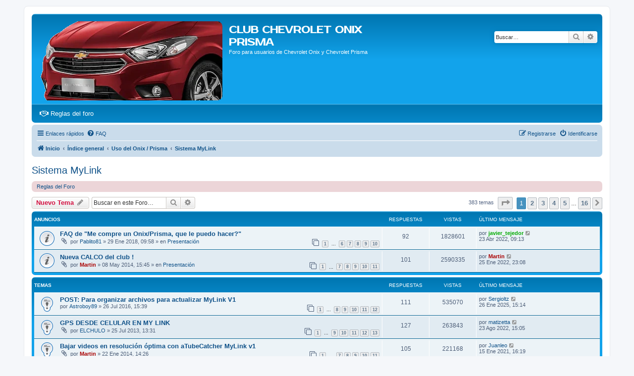

--- FILE ---
content_type: text/html; charset=UTF-8
request_url: https://clubonixprisma.com/viewforum.php?f=17&sid=e503a54124226889a838668ba0441cc2
body_size: 10968
content:
<!DOCTYPE html>
<html dir="ltr" lang="es">
<head>
<meta charset="utf-8" />
<meta http-equiv="X-UA-Compatible" content="IE=edge">
<meta name="viewport" content="width=device-width, initial-scale=1" />

<title>Sistema MyLink - CLUB CHEVROLET ONIX PRISMA</title>

	<link rel="alternate" type="application/atom+xml" title="Feed - CLUB CHEVROLET ONIX PRISMA" href="/app.php/feed?sid=53a139c5c4c470241f4d0940ee1d7741">			<link rel="alternate" type="application/atom+xml" title="Feed - Nuevos Temas" href="/app.php/feed/topics?sid=53a139c5c4c470241f4d0940ee1d7741">		<link rel="alternate" type="application/atom+xml" title="Feed - Foro - Sistema MyLink" href="/app.php/feed/forum/17?sid=53a139c5c4c470241f4d0940ee1d7741">		
	<link rel="canonical" href="https://clubonixprisma.com/viewforum.php?f=17">

<!--
	phpBB style name: prosilver
	Based on style:   prosilver (this is the default phpBB3 style)
	Original author:  Tom Beddard ( http://www.subBlue.com/ )
	Modified by:
-->

<link href="./assets/css/font-awesome.min.css?assets_version=63" rel="stylesheet">
<link href="./styles/prosilver/theme/stylesheet.css?assets_version=63" rel="stylesheet">
<link href="./styles/prosilver/theme/es/stylesheet.css?assets_version=63" rel="stylesheet">




<!--[if lte IE 9]>
	<link href="./styles/prosilver/theme/tweaks.css?assets_version=63" rel="stylesheet">
<![endif]-->

																		<script>document.documentElement.classList.add("headerlink-js");</script>
					
<link href="./ext/hifikabin/headerlink/styles/all/theme/headerlink.css?assets_version=63" rel="stylesheet" media="screen">
<link href="./ext/hifikabin/headerlink/styles/all/theme/headerlink_navbar_before.css?assets_version=63" rel="stylesheet" media="screen">
<link href="./ext/phpbb/ads/styles/all/theme/phpbbads.css?assets_version=63" rel="stylesheet" media="screen">


			<style>
		.headerlink-wrap {
			--headerlink-hover-bg: #0c93d7;
		}
	</style>
	
	

</head>
<body id="phpbb" class="nojs notouch section-viewforum ltr ">

		<a href="#nav-main" class="skip-link">Skip to menu</a>
	<a href="#start_here" class="skip-link">Skip to content</a>
	<a href="#keywords" class="skip-link">Skip to search</a>
		
<div id="wrap" class="wrap">
	<a id="top" class="top-anchor" accesskey="t"></a>
	<div id="page-header">
		<div class="headerbar" role="banner">
					<div class="inner">

			<div id="site-description" class="site-description">
		<a id="logo" class="logo" href="https://www.clubonixprisma.com" title="Inicio">
					<span class="site_logo"></span>
				</a>
				<h1>CLUB CHEVROLET ONIX PRISMA</h1>
				<p>Foro para usuarios de Chevrolet Onix y Chevrolet Prisma</p>
				<p class="skiplink"><a href="#start_here">Obviar</a></p>
			</div>

									<div id="search-box" class="search-box search-header" role="search">
				<form action="./search.php?sid=53a139c5c4c470241f4d0940ee1d7741" method="get" id="search">
				<fieldset>
					<input name="keywords" id="keywords" type="search" maxlength="128" title="Buscar palabras clave" class="inputbox search tiny" size="20" value="" placeholder="Buscar…" />
					<button class="button button-search" type="submit" title="Buscar">
						<i class="icon fa-search fa-fw" aria-hidden="true"></i><span class="sr-only">Buscar</span>
					</button>
					<a href="./search.php?sid=53a139c5c4c470241f4d0940ee1d7741" class="button button-search-end" title="Búsqueda avanzada">
						<i class="icon fa-cog fa-fw" aria-hidden="true"></i><span class="sr-only">Búsqueda avanzada</span>
					</a>
					<input type="hidden" name="sid" value="53a139c5c4c470241f4d0940ee1d7741" />

				</fieldset>
				</form>
			</div>
						
			</div>
					</div>
		<div id="headerlink-wrap" class="forumbg headerlink-wrap headerlink-end responsive-0" data-hover="#0c93d7">
	<ul id="headerlink" class="headerlink headerlink-wrap above-header headerlink-end">
				<li class="headerlink-list-item nav-button" style="--headerlink-bg: transparent; --headerlink-text-color: white; --headerlink-icon-color: white;;">
		<a class="headerlink-link"
		href="https://clubonixprisma.com/viewtopic.php?f=16&amp;t=1633"
		 title="Reglas del foro (Opens a new tab)"		 target="_blank"		>
			<i class="icon fa-handshake-o fa-fw" aria-hidden="true"></i>			<span>Reglas del foro</span>
			<span class="sr-only">(Opens a new tab)</span>		</a>
	</li>
	</ul>
</div>
		<div class="navbar" role="navigation">
	<div class="inner">

	<ul id="nav-main" class="nav-main linklist" role="menubar">

		<li id="quick-links" class="quick-links dropdown-container responsive-menu" data-skip-responsive="true">
			<a href="#" class="dropdown-trigger">
				<i class="icon fa-bars fa-fw" aria-hidden="true"></i><span>Enlaces rápidos</span>
			</a> 
			<div class="dropdown">
				<div class="pointer"><div class="pointer-inner"></div></div>
				<ul class="dropdown-contents" role="menu">
					
											<li class="separator"></li>
																									<li>
								<a href="./search.php?search_id=unanswered&amp;sid=53a139c5c4c470241f4d0940ee1d7741" role="menuitem">
									<i class="icon fa-file-o fa-fw icon-gray" aria-hidden="true"></i><span>Temas sin respuesta</span>
								</a>
							</li>
							<li>
								<a href="./search.php?search_id=active_topics&amp;sid=53a139c5c4c470241f4d0940ee1d7741" role="menuitem">
									<i class="icon fa-file-o fa-fw icon-blue" aria-hidden="true"></i><span>Temas activos</span>
								</a>
							</li>
							<li class="separator"></li>
							<li>
								<a href="./search.php?sid=53a139c5c4c470241f4d0940ee1d7741" role="menuitem">
									<i class="icon fa-search fa-fw" aria-hidden="true"></i><span>Buscar</span>
								</a>
							</li>
					
										<li class="separator"></li>

									</ul>
			</div>
		</li>

				<li data-skip-responsive="true">
			<a href="/app.php/help/faq?sid=53a139c5c4c470241f4d0940ee1d7741" rel="help" title="Preguntas Frecuentes" role="menuitem">
				<i class="icon fa-question-circle fa-fw" aria-hidden="true"></i><span>FAQ</span>
			</a>
		</li>
						
			<li class="rightside"  data-skip-responsive="true">
			<a href="./ucp.php?mode=login&amp;redirect=viewforum.php%3Ff%3D17&amp;sid=53a139c5c4c470241f4d0940ee1d7741" title="Identificarse" accesskey="x" role="menuitem">
				<i class="icon fa-power-off fa-fw" aria-hidden="true"></i><span>Identificarse</span>
			</a>
		</li>
					<li class="rightside" data-skip-responsive="true">
				<a href="./ucp.php?mode=register&amp;sid=53a139c5c4c470241f4d0940ee1d7741" role="menuitem">
					<i class="icon fa-pencil-square-o  fa-fw" aria-hidden="true"></i><span>Registrarse</span>
				</a>
			</li>
						</ul>

	<ul id="nav-breadcrumbs" class="nav-breadcrumbs linklist navlinks" role="menubar">
				
		
		<li class="breadcrumbs" itemscope itemtype="https://schema.org/BreadcrumbList">

							<span class="crumb" itemtype="https://schema.org/ListItem" itemprop="itemListElement" itemscope><a itemprop="item" href="https://www.clubonixprisma.com" data-navbar-reference="home"><i class="icon fa-home fa-fw" aria-hidden="true"></i><span itemprop="name">Inicio</span></a><meta itemprop="position" content="1" /></span>
			
							<span class="crumb" itemtype="https://schema.org/ListItem" itemprop="itemListElement" itemscope><a itemprop="item" href="./index.php?sid=53a139c5c4c470241f4d0940ee1d7741" accesskey="h" data-navbar-reference="index"><span itemprop="name">Índice general</span></a><meta itemprop="position" content="2" /></span>

											
								<span class="crumb" itemtype="https://schema.org/ListItem" itemprop="itemListElement" itemscope data-forum-id="7"><a itemprop="item" href="./viewforum.php?f=7&amp;sid=53a139c5c4c470241f4d0940ee1d7741"><span itemprop="name">Uso del Onix / Prisma</span></a><meta itemprop="position" content="3" /></span>
															
								<span class="crumb" itemtype="https://schema.org/ListItem" itemprop="itemListElement" itemscope data-forum-id="17"><a itemprop="item" href="./viewforum.php?f=17&amp;sid=53a139c5c4c470241f4d0940ee1d7741"><span itemprop="name">Sistema MyLink</span></a><meta itemprop="position" content="4" /></span>
							
					</li>

		
					<li class="rightside responsive-search">
				<a href="./search.php?sid=53a139c5c4c470241f4d0940ee1d7741" title="Ver opciones de búsqueda avanzada" role="menuitem">
					<i class="icon fa-search fa-fw" aria-hidden="true"></i><span class="sr-only">Buscar</span>
				</a>
			</li>
			</ul>
<!-- MARTIN -->
		    <div class="search-links" >
						
					    </div>
<!-- *FIN MARTIN* -->
	</div>
</div>
	</div>

		<a id="start_here" class="anchor"></a>
	<div id="page-body" class="page-body" role="main">
		
		<h2 class="forum-title"><a href="./viewforum.php?f=17&amp;sid=53a139c5c4c470241f4d0940ee1d7741">Sistema MyLink</a></h2>
<div>
	<!-- NOTE: remove the style="display: none" when you want to have the forum description on the forum body -->
	<div style="display: none !important;">Datos, trucos, consejos y tutoriales sobre MyLink<br /></div>	</div>

	<div class="rules rules-link">
		<div class="inner">

					<a href="http://clubonixprisma.com/viewtopic.php?f=16&amp;t=1633">Reglas del Foro</a>
		
		</div>
	</div>


	<div class="action-bar bar-top">

				
		<a href="./posting.php?mode=post&amp;f=17&amp;sid=53a139c5c4c470241f4d0940ee1d7741" class="button" title="Publicar un nuevo tema">
							<span>Nuevo Tema</span> <i class="icon fa-pencil fa-fw" aria-hidden="true"></i>
					</a>
				
			<div class="search-box" role="search">
			<form method="get" id="forum-search" action="./search.php?sid=53a139c5c4c470241f4d0940ee1d7741">
			<fieldset>
				<input class="inputbox search tiny" type="search" name="keywords" id="search_keywords" size="20" placeholder="Buscar en este Foro…" />
				<button class="button button-search" type="submit" title="Buscar">
					<i class="icon fa-search fa-fw" aria-hidden="true"></i><span class="sr-only">Buscar</span>
				</button>
				<a href="./search.php?fid%5B%5D=17&amp;sid=53a139c5c4c470241f4d0940ee1d7741" class="button button-search-end" title="Búsqueda avanzada">
					<i class="icon fa-cog fa-fw" aria-hidden="true"></i><span class="sr-only">Búsqueda avanzada</span>
				</a>
				<input type="hidden" name="fid[0]" value="17" />
<input type="hidden" name="sid" value="53a139c5c4c470241f4d0940ee1d7741" />

			</fieldset>
			</form>
		</div>
	
	<div class="pagination">
				383 temas
					<ul>
	<li class="dropdown-container dropdown-button-control dropdown-page-jump page-jump">
		<a class="button button-icon-only dropdown-trigger" href="#" title="Clic para ir a la página…" role="button"><i class="icon fa-level-down fa-rotate-270" aria-hidden="true"></i><span class="sr-only">Página <strong>1</strong> de <strong>16</strong></span></a>
		<div class="dropdown">
			<div class="pointer"><div class="pointer-inner"></div></div>
			<ul class="dropdown-contents">
				<li>Ir a la página:</li>
				<li class="page-jump-form">
					<input type="number" name="page-number" min="1" max="999999" title="Introduzca el número de página al que desea ir" class="inputbox tiny" data-per-page="25" data-base-url=".&#x2F;viewforum.php&#x3F;f&#x3D;17&amp;amp&#x3B;sid&#x3D;53a139c5c4c470241f4d0940ee1d7741" data-start-name="start" />
					<input class="button2" value="Ir" type="button" />
				</li>
			</ul>
		</div>
	</li>
		<li class="active"><span>1</span></li>
				<li><a class="button" href="./viewforum.php?f=17&amp;sid=53a139c5c4c470241f4d0940ee1d7741&amp;start=25" role="button">2</a></li>
				<li><a class="button" href="./viewforum.php?f=17&amp;sid=53a139c5c4c470241f4d0940ee1d7741&amp;start=50" role="button">3</a></li>
				<li><a class="button" href="./viewforum.php?f=17&amp;sid=53a139c5c4c470241f4d0940ee1d7741&amp;start=75" role="button">4</a></li>
				<li><a class="button" href="./viewforum.php?f=17&amp;sid=53a139c5c4c470241f4d0940ee1d7741&amp;start=100" role="button">5</a></li>
			<li class="ellipsis" role="separator"><span>…</span></li>
				<li><a class="button" href="./viewforum.php?f=17&amp;sid=53a139c5c4c470241f4d0940ee1d7741&amp;start=375" role="button">16</a></li>
				<li class="arrow next"><a class="button button-icon-only" href="./viewforum.php?f=17&amp;sid=53a139c5c4c470241f4d0940ee1d7741&amp;start=25" rel="next" role="button"><i class="icon fa-chevron-right fa-fw" aria-hidden="true"></i><span class="sr-only">Siguiente</span></a></li>
	</ul>
			</div>

	</div>




	
			<div class="forumbg announcement">
		<div class="inner">
		<ul class="topiclist">
			<li class="header">
				<dl class="row-item">
					<dt><div class="list-inner">Anuncios</div></dt>
					<dd class="posts">Respuestas</dd>
					<dd class="views">Vistas</dd>
					<dd class="lastpost"><span>Último mensaje</span></dd>
				</dl>
			</li>
		</ul>
		<ul class="topiclist topics">
	
				<li class="row bg1 global-announce">
						<dl class="row-item global_read">
				<dt title="No hay mensajes sin leer">
										<div class="list-inner">
																		<a href="./viewtopic.php?t=4106&amp;sid=53a139c5c4c470241f4d0940ee1d7741" class="topictitle">FAQ de &quot;Me compre un Onix/Prisma, que le puedo hacer?&quot;</a>																								<br />
						
												<div class="responsive-show" style="display: none;">
							Último mensaje por <a href="./memberlist.php?mode=viewprofile&amp;u=9517&amp;sid=53a139c5c4c470241f4d0940ee1d7741" style="color: #00AA00;" class="username-coloured">javier_tejedor</a> &laquo; <a href="./viewtopic.php?p=57783&amp;sid=53a139c5c4c470241f4d0940ee1d7741#p57783" title="Ir al último mensaje"><time datetime="2022-04-23T12:13:49+00:00">23 Abr 2022, 09:13</time></a>
							<br />Publicado en <a href="./viewforum.php?f=2&amp;sid=53a139c5c4c470241f4d0940ee1d7741">Presentación</a>						</div>
														<span class="responsive-show left-box" style="display: none;">Respuestas: <strong>92</strong></span>
													
						<div class="topic-poster responsive-hide left-box">
														<i class="icon fa-paperclip fa-fw" aria-hidden="true"></i>														por <a href="./memberlist.php?mode=viewprofile&amp;u=6002&amp;sid=53a139c5c4c470241f4d0940ee1d7741" class="username">Pablito81</a> &raquo; <time datetime="2018-01-29T12:58:42+00:00">29 Ene 2018, 09:58</time>
														 &raquo; en <a href="./viewforum.php?f=2&amp;sid=53a139c5c4c470241f4d0940ee1d7741">Presentación</a>						</div>

												<div class="pagination">
							<span><i class="icon fa-clone fa-fw" aria-hidden="true"></i></span>
							<ul>
															<li><a class="button" href="./viewtopic.php?t=4106&amp;sid=53a139c5c4c470241f4d0940ee1d7741">1</a></li>
																							<li class="ellipsis"><span>…</span></li>
																							<li><a class="button" href="./viewtopic.php?t=4106&amp;sid=53a139c5c4c470241f4d0940ee1d7741&amp;start=50">6</a></li>
																							<li><a class="button" href="./viewtopic.php?t=4106&amp;sid=53a139c5c4c470241f4d0940ee1d7741&amp;start=60">7</a></li>
																							<li><a class="button" href="./viewtopic.php?t=4106&amp;sid=53a139c5c4c470241f4d0940ee1d7741&amp;start=70">8</a></li>
																							<li><a class="button" href="./viewtopic.php?t=4106&amp;sid=53a139c5c4c470241f4d0940ee1d7741&amp;start=80">9</a></li>
																							<li><a class="button" href="./viewtopic.php?t=4106&amp;sid=53a139c5c4c470241f4d0940ee1d7741&amp;start=90">10</a></li>
																																													</ul>
						</div>
						
						    					</div>
				</dt>
				<dd class="posts">92 <dfn>Respuestas</dfn></dd>
				<dd class="views">1828601 <dfn>Vistas</dfn></dd>
				<dd class="lastpost">
					<span><dfn>Último mensaje </dfn>por <a href="./memberlist.php?mode=viewprofile&amp;u=9517&amp;sid=53a139c5c4c470241f4d0940ee1d7741" style="color: #00AA00;" class="username-coloured">javier_tejedor</a>													<a href="./viewtopic.php?p=57783&amp;sid=53a139c5c4c470241f4d0940ee1d7741#p57783" title="Ir al último mensaje">
								<i class="icon fa-external-link-square fa-fw icon-lightgray icon-md" aria-hidden="true"></i><span class="sr-only"></span>
							</a>
												<br /><time datetime="2022-04-23T12:13:49+00:00">23 Abr 2022, 09:13</time>
					</span>
				</dd>
			</dl>
					</li>
		
	

	
	
				<li class="row bg2 global-announce">
						<dl class="row-item global_read">
				<dt title="No hay mensajes sin leer">
										<div class="list-inner">
																		<a href="./viewtopic.php?t=892&amp;sid=53a139c5c4c470241f4d0940ee1d7741" class="topictitle">Nueva CALCO del club !</a>																								<br />
						
												<div class="responsive-show" style="display: none;">
							Último mensaje por <a href="./memberlist.php?mode=viewprofile&amp;u=2&amp;sid=53a139c5c4c470241f4d0940ee1d7741" style="color: #AA0000;" class="username-coloured">Martin</a> &laquo; <a href="./viewtopic.php?p=57358&amp;sid=53a139c5c4c470241f4d0940ee1d7741#p57358" title="Ir al último mensaje"><time datetime="2022-01-26T02:08:37+00:00">25 Ene 2022, 23:08</time></a>
							<br />Publicado en <a href="./viewforum.php?f=2&amp;sid=53a139c5c4c470241f4d0940ee1d7741">Presentación</a>						</div>
														<span class="responsive-show left-box" style="display: none;">Respuestas: <strong>101</strong></span>
													
						<div class="topic-poster responsive-hide left-box">
														<i class="icon fa-paperclip fa-fw" aria-hidden="true"></i>														por <a href="./memberlist.php?mode=viewprofile&amp;u=2&amp;sid=53a139c5c4c470241f4d0940ee1d7741" style="color: #AA0000;" class="username-coloured">Martin</a> &raquo; <time datetime="2014-05-08T18:45:32+00:00">08 May 2014, 15:45</time>
														 &raquo; en <a href="./viewforum.php?f=2&amp;sid=53a139c5c4c470241f4d0940ee1d7741">Presentación</a>						</div>

												<div class="pagination">
							<span><i class="icon fa-clone fa-fw" aria-hidden="true"></i></span>
							<ul>
															<li><a class="button" href="./viewtopic.php?t=892&amp;sid=53a139c5c4c470241f4d0940ee1d7741">1</a></li>
																							<li class="ellipsis"><span>…</span></li>
																							<li><a class="button" href="./viewtopic.php?t=892&amp;sid=53a139c5c4c470241f4d0940ee1d7741&amp;start=60">7</a></li>
																							<li><a class="button" href="./viewtopic.php?t=892&amp;sid=53a139c5c4c470241f4d0940ee1d7741&amp;start=70">8</a></li>
																							<li><a class="button" href="./viewtopic.php?t=892&amp;sid=53a139c5c4c470241f4d0940ee1d7741&amp;start=80">9</a></li>
																							<li><a class="button" href="./viewtopic.php?t=892&amp;sid=53a139c5c4c470241f4d0940ee1d7741&amp;start=90">10</a></li>
																							<li><a class="button" href="./viewtopic.php?t=892&amp;sid=53a139c5c4c470241f4d0940ee1d7741&amp;start=100">11</a></li>
																																													</ul>
						</div>
						
						    					</div>
				</dt>
				<dd class="posts">101 <dfn>Respuestas</dfn></dd>
				<dd class="views">2590335 <dfn>Vistas</dfn></dd>
				<dd class="lastpost">
					<span><dfn>Último mensaje </dfn>por <a href="./memberlist.php?mode=viewprofile&amp;u=2&amp;sid=53a139c5c4c470241f4d0940ee1d7741" style="color: #AA0000;" class="username-coloured">Martin</a>													<a href="./viewtopic.php?p=57358&amp;sid=53a139c5c4c470241f4d0940ee1d7741#p57358" title="Ir al último mensaje">
								<i class="icon fa-external-link-square fa-fw icon-lightgray icon-md" aria-hidden="true"></i><span class="sr-only"></span>
							</a>
												<br /><time datetime="2022-01-26T02:08:37+00:00">25 Ene 2022, 23:08</time>
					</span>
				</dd>
			</dl>
					</li>
		
	

			</ul>
		</div>
	</div>
	
			<div class="forumbg">
		<div class="inner">
		<ul class="topiclist">
			<li class="header">
				<dl class="row-item">
					<dt><div class="list-inner">Temas</div></dt>
					<dd class="posts">Respuestas</dd>
					<dd class="views">Vistas</dd>
					<dd class="lastpost"><span>Último mensaje</span></dd>
				</dl>
			</li>
		</ul>
		<ul class="topiclist topics">
	
				<li class="row bg1 sticky">
						<dl class="row-item sticky_read">
				<dt title="No hay mensajes sin leer">
										<div class="list-inner">
																		<a href="./viewtopic.php?t=2460&amp;sid=53a139c5c4c470241f4d0940ee1d7741" class="topictitle">POST: Para organizar archivos para actualizar MyLink V1</a>																								<br />
						
												<div class="responsive-show" style="display: none;">
							Último mensaje por <a href="./memberlist.php?mode=viewprofile&amp;u=1354&amp;sid=53a139c5c4c470241f4d0940ee1d7741" class="username">Sergioltz</a> &laquo; <a href="./viewtopic.php?p=60469&amp;sid=53a139c5c4c470241f4d0940ee1d7741#p60469" title="Ir al último mensaje"><time datetime="2025-01-26T18:14:33+00:00">26 Ene 2025, 15:14</time></a>
													</div>
														<span class="responsive-show left-box" style="display: none;">Respuestas: <strong>111</strong></span>
													
						<div class="topic-poster responsive-hide left-box">
																												por <a href="./memberlist.php?mode=viewprofile&amp;u=3394&amp;sid=53a139c5c4c470241f4d0940ee1d7741" class="username">Astroboy89</a> &raquo; <time datetime="2016-07-26T18:39:52+00:00">26 Jul 2016, 15:39</time>
																				</div>

												<div class="pagination">
							<span><i class="icon fa-clone fa-fw" aria-hidden="true"></i></span>
							<ul>
															<li><a class="button" href="./viewtopic.php?t=2460&amp;sid=53a139c5c4c470241f4d0940ee1d7741">1</a></li>
																							<li class="ellipsis"><span>…</span></li>
																							<li><a class="button" href="./viewtopic.php?t=2460&amp;sid=53a139c5c4c470241f4d0940ee1d7741&amp;start=70">8</a></li>
																							<li><a class="button" href="./viewtopic.php?t=2460&amp;sid=53a139c5c4c470241f4d0940ee1d7741&amp;start=80">9</a></li>
																							<li><a class="button" href="./viewtopic.php?t=2460&amp;sid=53a139c5c4c470241f4d0940ee1d7741&amp;start=90">10</a></li>
																							<li><a class="button" href="./viewtopic.php?t=2460&amp;sid=53a139c5c4c470241f4d0940ee1d7741&amp;start=100">11</a></li>
																							<li><a class="button" href="./viewtopic.php?t=2460&amp;sid=53a139c5c4c470241f4d0940ee1d7741&amp;start=110">12</a></li>
																																													</ul>
						</div>
						
						    					</div>
				</dt>
				<dd class="posts">111 <dfn>Respuestas</dfn></dd>
				<dd class="views">535070 <dfn>Vistas</dfn></dd>
				<dd class="lastpost">
					<span><dfn>Último mensaje </dfn>por <a href="./memberlist.php?mode=viewprofile&amp;u=1354&amp;sid=53a139c5c4c470241f4d0940ee1d7741" class="username">Sergioltz</a>													<a href="./viewtopic.php?p=60469&amp;sid=53a139c5c4c470241f4d0940ee1d7741#p60469" title="Ir al último mensaje">
								<i class="icon fa-external-link-square fa-fw icon-lightgray icon-md" aria-hidden="true"></i><span class="sr-only"></span>
							</a>
												<br /><time datetime="2025-01-26T18:14:33+00:00">26 Ene 2025, 15:14</time>
					</span>
				</dd>
			</dl>
					</li>
		
	

	
	
				<li class="row bg2 sticky">
						<dl class="row-item sticky_read">
				<dt title="No hay mensajes sin leer">
										<div class="list-inner">
																		<a href="./viewtopic.php?t=106&amp;sid=53a139c5c4c470241f4d0940ee1d7741" class="topictitle">GPS DESDE CELULAR EN MY LINK</a>																								<br />
						
												<div class="responsive-show" style="display: none;">
							Último mensaje por <a href="./memberlist.php?mode=viewprofile&amp;u=6705&amp;sid=53a139c5c4c470241f4d0940ee1d7741" class="username">matizetta</a> &laquo; <a href="./viewtopic.php?p=58251&amp;sid=53a139c5c4c470241f4d0940ee1d7741#p58251" title="Ir al último mensaje"><time datetime="2022-08-23T18:05:27+00:00">23 Ago 2022, 15:05</time></a>
													</div>
														<span class="responsive-show left-box" style="display: none;">Respuestas: <strong>127</strong></span>
													
						<div class="topic-poster responsive-hide left-box">
														<i class="icon fa-paperclip fa-fw" aria-hidden="true"></i>														por <a href="./memberlist.php?mode=viewprofile&amp;u=243&amp;sid=53a139c5c4c470241f4d0940ee1d7741" class="username">ELCHULO</a> &raquo; <time datetime="2013-07-25T16:31:29+00:00">25 Jul 2013, 13:31</time>
																				</div>

												<div class="pagination">
							<span><i class="icon fa-clone fa-fw" aria-hidden="true"></i></span>
							<ul>
															<li><a class="button" href="./viewtopic.php?t=106&amp;sid=53a139c5c4c470241f4d0940ee1d7741">1</a></li>
																							<li class="ellipsis"><span>…</span></li>
																							<li><a class="button" href="./viewtopic.php?t=106&amp;sid=53a139c5c4c470241f4d0940ee1d7741&amp;start=80">9</a></li>
																							<li><a class="button" href="./viewtopic.php?t=106&amp;sid=53a139c5c4c470241f4d0940ee1d7741&amp;start=90">10</a></li>
																							<li><a class="button" href="./viewtopic.php?t=106&amp;sid=53a139c5c4c470241f4d0940ee1d7741&amp;start=100">11</a></li>
																							<li><a class="button" href="./viewtopic.php?t=106&amp;sid=53a139c5c4c470241f4d0940ee1d7741&amp;start=110">12</a></li>
																							<li><a class="button" href="./viewtopic.php?t=106&amp;sid=53a139c5c4c470241f4d0940ee1d7741&amp;start=120">13</a></li>
																																													</ul>
						</div>
						
						    					</div>
				</dt>
				<dd class="posts">127 <dfn>Respuestas</dfn></dd>
				<dd class="views">263843 <dfn>Vistas</dfn></dd>
				<dd class="lastpost">
					<span><dfn>Último mensaje </dfn>por <a href="./memberlist.php?mode=viewprofile&amp;u=6705&amp;sid=53a139c5c4c470241f4d0940ee1d7741" class="username">matizetta</a>													<a href="./viewtopic.php?p=58251&amp;sid=53a139c5c4c470241f4d0940ee1d7741#p58251" title="Ir al último mensaje">
								<i class="icon fa-external-link-square fa-fw icon-lightgray icon-md" aria-hidden="true"></i><span class="sr-only"></span>
							</a>
												<br /><time datetime="2022-08-23T18:05:27+00:00">23 Ago 2022, 15:05</time>
					</span>
				</dd>
			</dl>
					</li>
		
	

	
	
				<li class="row bg1 sticky">
						<dl class="row-item sticky_read">
				<dt title="No hay mensajes sin leer">
										<div class="list-inner">
																		<a href="./viewtopic.php?t=680&amp;sid=53a139c5c4c470241f4d0940ee1d7741" class="topictitle">Bajar videos en resolución óptima con aTubeCatcher MyLink v1</a>																								<br />
						
												<div class="responsive-show" style="display: none;">
							Último mensaje por <a href="./memberlist.php?mode=viewprofile&amp;u=11220&amp;sid=53a139c5c4c470241f4d0940ee1d7741" class="username">Juanleo</a> &laquo; <a href="./viewtopic.php?p=54718&amp;sid=53a139c5c4c470241f4d0940ee1d7741#p54718" title="Ir al último mensaje"><time datetime="2021-01-15T19:19:50+00:00">15 Ene 2021, 16:19</time></a>
													</div>
														<span class="responsive-show left-box" style="display: none;">Respuestas: <strong>105</strong></span>
													
						<div class="topic-poster responsive-hide left-box">
														<i class="icon fa-paperclip fa-fw" aria-hidden="true"></i>														por <a href="./memberlist.php?mode=viewprofile&amp;u=2&amp;sid=53a139c5c4c470241f4d0940ee1d7741" style="color: #AA0000;" class="username-coloured">Martin</a> &raquo; <time datetime="2014-01-22T17:26:53+00:00">22 Ene 2014, 14:26</time>
																				</div>

												<div class="pagination">
							<span><i class="icon fa-clone fa-fw" aria-hidden="true"></i></span>
							<ul>
															<li><a class="button" href="./viewtopic.php?t=680&amp;sid=53a139c5c4c470241f4d0940ee1d7741">1</a></li>
																							<li class="ellipsis"><span>…</span></li>
																							<li><a class="button" href="./viewtopic.php?t=680&amp;sid=53a139c5c4c470241f4d0940ee1d7741&amp;start=60">7</a></li>
																							<li><a class="button" href="./viewtopic.php?t=680&amp;sid=53a139c5c4c470241f4d0940ee1d7741&amp;start=70">8</a></li>
																							<li><a class="button" href="./viewtopic.php?t=680&amp;sid=53a139c5c4c470241f4d0940ee1d7741&amp;start=80">9</a></li>
																							<li><a class="button" href="./viewtopic.php?t=680&amp;sid=53a139c5c4c470241f4d0940ee1d7741&amp;start=90">10</a></li>
																							<li><a class="button" href="./viewtopic.php?t=680&amp;sid=53a139c5c4c470241f4d0940ee1d7741&amp;start=100">11</a></li>
																																													</ul>
						</div>
						
						    					</div>
				</dt>
				<dd class="posts">105 <dfn>Respuestas</dfn></dd>
				<dd class="views">221168 <dfn>Vistas</dfn></dd>
				<dd class="lastpost">
					<span><dfn>Último mensaje </dfn>por <a href="./memberlist.php?mode=viewprofile&amp;u=11220&amp;sid=53a139c5c4c470241f4d0940ee1d7741" class="username">Juanleo</a>													<a href="./viewtopic.php?p=54718&amp;sid=53a139c5c4c470241f4d0940ee1d7741#p54718" title="Ir al último mensaje">
								<i class="icon fa-external-link-square fa-fw icon-lightgray icon-md" aria-hidden="true"></i><span class="sr-only"></span>
							</a>
												<br /><time datetime="2021-01-15T19:19:50+00:00">15 Ene 2021, 16:19</time>
					</span>
				</dd>
			</dl>
					</li>
		
	

	
	
				<li class="row bg2 sticky">
						<dl class="row-item sticky_read">
				<dt title="No hay mensajes sin leer">
										<div class="list-inner">
																		<a href="./viewtopic.php?t=256&amp;sid=53a139c5c4c470241f4d0940ee1d7741" class="topictitle">VIDEOS DE MUSICA EN MYLINK</a>																								<br />
						
												<div class="responsive-show" style="display: none;">
							Último mensaje por <a href="./memberlist.php?mode=viewprofile&amp;u=8080&amp;sid=53a139c5c4c470241f4d0940ee1d7741" class="username">daniel hector</a> &laquo; <a href="./viewtopic.php?p=45298&amp;sid=53a139c5c4c470241f4d0940ee1d7741#p45298" title="Ir al último mensaje"><time datetime="2018-09-15T23:53:39+00:00">15 Sep 2018, 20:53</time></a>
													</div>
														<span class="responsive-show left-box" style="display: none;">Respuestas: <strong>90</strong></span>
													
						<div class="topic-poster responsive-hide left-box">
														<i class="icon fa-paperclip fa-fw" aria-hidden="true"></i>														por <a href="./memberlist.php?mode=viewprofile&amp;u=304&amp;sid=53a139c5c4c470241f4d0940ee1d7741" class="username">pabloalvarado</a> &raquo; <time datetime="2013-09-23T14:16:07+00:00">23 Sep 2013, 11:16</time>
																				</div>

												<div class="pagination">
							<span><i class="icon fa-clone fa-fw" aria-hidden="true"></i></span>
							<ul>
															<li><a class="button" href="./viewtopic.php?t=256&amp;sid=53a139c5c4c470241f4d0940ee1d7741">1</a></li>
																							<li class="ellipsis"><span>…</span></li>
																							<li><a class="button" href="./viewtopic.php?t=256&amp;sid=53a139c5c4c470241f4d0940ee1d7741&amp;start=50">6</a></li>
																							<li><a class="button" href="./viewtopic.php?t=256&amp;sid=53a139c5c4c470241f4d0940ee1d7741&amp;start=60">7</a></li>
																							<li><a class="button" href="./viewtopic.php?t=256&amp;sid=53a139c5c4c470241f4d0940ee1d7741&amp;start=70">8</a></li>
																							<li><a class="button" href="./viewtopic.php?t=256&amp;sid=53a139c5c4c470241f4d0940ee1d7741&amp;start=80">9</a></li>
																							<li><a class="button" href="./viewtopic.php?t=256&amp;sid=53a139c5c4c470241f4d0940ee1d7741&amp;start=90">10</a></li>
																																													</ul>
						</div>
						
						    					</div>
				</dt>
				<dd class="posts">90 <dfn>Respuestas</dfn></dd>
				<dd class="views">215132 <dfn>Vistas</dfn></dd>
				<dd class="lastpost">
					<span><dfn>Último mensaje </dfn>por <a href="./memberlist.php?mode=viewprofile&amp;u=8080&amp;sid=53a139c5c4c470241f4d0940ee1d7741" class="username">daniel hector</a>													<a href="./viewtopic.php?p=45298&amp;sid=53a139c5c4c470241f4d0940ee1d7741#p45298" title="Ir al último mensaje">
								<i class="icon fa-external-link-square fa-fw icon-lightgray icon-md" aria-hidden="true"></i><span class="sr-only"></span>
							</a>
												<br /><time datetime="2018-09-15T23:53:39+00:00">15 Sep 2018, 20:53</time>
					</span>
				</dd>
			</dl>
					</li>
		
	

	
	
				<li class="row bg1">
						<dl class="row-item topic_read">
				<dt title="No hay mensajes sin leer">
										<div class="list-inner">
																		<a href="./viewtopic.php?t=7260&amp;sid=53a139c5c4c470241f4d0940ee1d7741" class="topictitle">CONECTOR TRASERO MILINK 1</a>																								<br />
						
												<div class="responsive-show" style="display: none;">
							Último mensaje por <a href="./memberlist.php?mode=viewprofile&amp;u=9517&amp;sid=53a139c5c4c470241f4d0940ee1d7741" style="color: #00AA00;" class="username-coloured">javier_tejedor</a> &laquo; <a href="./viewtopic.php?p=60712&amp;sid=53a139c5c4c470241f4d0940ee1d7741#p60712" title="Ir al último mensaje"><time datetime="2025-09-02T06:34:17+00:00">02 Sep 2025, 03:34</time></a>
													</div>
														<span class="responsive-show left-box" style="display: none;">Respuestas: <strong>1</strong></span>
													
						<div class="topic-poster responsive-hide left-box">
														<i class="icon fa-paperclip fa-fw" aria-hidden="true"></i>														por <a href="./memberlist.php?mode=viewprofile&amp;u=3968&amp;sid=53a139c5c4c470241f4d0940ee1d7741" class="username">elmejoracuario</a> &raquo; <time datetime="2025-08-28T14:14:50+00:00">28 Ago 2025, 11:14</time>
																				</div>

						
						    					</div>
				</dt>
				<dd class="posts">1 <dfn>Respuestas</dfn></dd>
				<dd class="views">2312 <dfn>Vistas</dfn></dd>
				<dd class="lastpost">
					<span><dfn>Último mensaje </dfn>por <a href="./memberlist.php?mode=viewprofile&amp;u=9517&amp;sid=53a139c5c4c470241f4d0940ee1d7741" style="color: #00AA00;" class="username-coloured">javier_tejedor</a>													<a href="./viewtopic.php?p=60712&amp;sid=53a139c5c4c470241f4d0940ee1d7741#p60712" title="Ir al último mensaje">
								<i class="icon fa-external-link-square fa-fw icon-lightgray icon-md" aria-hidden="true"></i><span class="sr-only"></span>
							</a>
												<br /><time datetime="2025-09-02T06:34:17+00:00">02 Sep 2025, 03:34</time>
					</span>
				</dd>
			</dl>
					</li>
		
	

	
	
				<li class="row bg2">
						<dl class="row-item topic_read">
				<dt title="No hay mensajes sin leer">
										<div class="list-inner">
																		<a href="./viewtopic.php?t=7259&amp;sid=53a139c5c4c470241f4d0940ee1d7741" class="topictitle">Problema con Bluetooth</a>																								<br />
						
												<div class="responsive-show" style="display: none;">
							Último mensaje por <a href="./memberlist.php?mode=viewprofile&amp;u=1354&amp;sid=53a139c5c4c470241f4d0940ee1d7741" class="username">Sergioltz</a> &laquo; <a href="./viewtopic.php?p=60705&amp;sid=53a139c5c4c470241f4d0940ee1d7741#p60705" title="Ir al último mensaje"><time datetime="2025-08-20T11:38:52+00:00">20 Ago 2025, 08:38</time></a>
													</div>
														<span class="responsive-show left-box" style="display: none;">Respuestas: <strong>1</strong></span>
													
						<div class="topic-poster responsive-hide left-box">
																												por <a href="./memberlist.php?mode=viewprofile&amp;u=14703&amp;sid=53a139c5c4c470241f4d0940ee1d7741" class="username">Gonzalo Rodriguez99</a> &raquo; <time datetime="2025-08-20T05:06:19+00:00">20 Ago 2025, 02:06</time>
																				</div>

						
						    					</div>
				</dt>
				<dd class="posts">1 <dfn>Respuestas</dfn></dd>
				<dd class="views">1071 <dfn>Vistas</dfn></dd>
				<dd class="lastpost">
					<span><dfn>Último mensaje </dfn>por <a href="./memberlist.php?mode=viewprofile&amp;u=1354&amp;sid=53a139c5c4c470241f4d0940ee1d7741" class="username">Sergioltz</a>													<a href="./viewtopic.php?p=60705&amp;sid=53a139c5c4c470241f4d0940ee1d7741#p60705" title="Ir al último mensaje">
								<i class="icon fa-external-link-square fa-fw icon-lightgray icon-md" aria-hidden="true"></i><span class="sr-only"></span>
							</a>
												<br /><time datetime="2025-08-20T11:38:52+00:00">20 Ago 2025, 08:38</time>
					</span>
				</dd>
			</dl>
					</li>
		
	

	
	
				<li class="row bg1">
						<dl class="row-item topic_read">
				<dt title="No hay mensajes sin leer">
										<div class="list-inner">
																		<a href="./viewtopic.php?t=7225&amp;sid=53a139c5c4c470241f4d0940ee1d7741" class="topictitle">Ayuda, actualización Mylink tildada hace 45min</a>																								<br />
						
												<div class="responsive-show" style="display: none;">
							Último mensaje por <a href="./memberlist.php?mode=viewprofile&amp;u=9517&amp;sid=53a139c5c4c470241f4d0940ee1d7741" style="color: #00AA00;" class="username-coloured">javier_tejedor</a> &laquo; <a href="./viewtopic.php?p=60630&amp;sid=53a139c5c4c470241f4d0940ee1d7741#p60630" title="Ir al último mensaje"><time datetime="2025-05-03T18:02:35+00:00">03 May 2025, 15:02</time></a>
													</div>
														<span class="responsive-show left-box" style="display: none;">Respuestas: <strong>1</strong></span>
													
						<div class="topic-poster responsive-hide left-box">
																												por <a href="./memberlist.php?mode=viewprofile&amp;u=14651&amp;sid=53a139c5c4c470241f4d0940ee1d7741" class="username">Uliche12</a> &raquo; <time datetime="2025-05-01T17:47:13+00:00">01 May 2025, 14:47</time>
																				</div>

						
						    					</div>
				</dt>
				<dd class="posts">1 <dfn>Respuestas</dfn></dd>
				<dd class="views">13097 <dfn>Vistas</dfn></dd>
				<dd class="lastpost">
					<span><dfn>Último mensaje </dfn>por <a href="./memberlist.php?mode=viewprofile&amp;u=9517&amp;sid=53a139c5c4c470241f4d0940ee1d7741" style="color: #00AA00;" class="username-coloured">javier_tejedor</a>													<a href="./viewtopic.php?p=60630&amp;sid=53a139c5c4c470241f4d0940ee1d7741#p60630" title="Ir al último mensaje">
								<i class="icon fa-external-link-square fa-fw icon-lightgray icon-md" aria-hidden="true"></i><span class="sr-only"></span>
							</a>
												<br /><time datetime="2025-05-03T18:02:35+00:00">03 May 2025, 15:02</time>
					</span>
				</dd>
			</dl>
					</li>
		
	

	
	
				<li class="row bg2">
						<dl class="row-item topic_read_hot">
				<dt title="No hay mensajes sin leer">
										<div class="list-inner">
																		<a href="./viewtopic.php?t=1362&amp;sid=53a139c5c4c470241f4d0940ee1d7741" class="topictitle">Comando de audio al volante (onix)</a>																								<br />
						
												<div class="responsive-show" style="display: none;">
							Último mensaje por <a href="./memberlist.php?mode=viewprofile&amp;u=1354&amp;sid=53a139c5c4c470241f4d0940ee1d7741" class="username">Sergioltz</a> &laquo; <a href="./viewtopic.php?p=60618&amp;sid=53a139c5c4c470241f4d0940ee1d7741#p60618" title="Ir al último mensaje"><time datetime="2025-04-24T10:36:22+00:00">24 Abr 2025, 07:36</time></a>
													</div>
														<span class="responsive-show left-box" style="display: none;">Respuestas: <strong>38</strong></span>
													
						<div class="topic-poster responsive-hide left-box">
														<i class="icon fa-paperclip fa-fw" aria-hidden="true"></i>														por <a href="./memberlist.php?mode=viewprofile&amp;u=1686&amp;sid=53a139c5c4c470241f4d0940ee1d7741" class="username">OnixNqn</a> &raquo; <time datetime="2015-01-27T03:12:42+00:00">27 Ene 2015, 00:12</time>
																				</div>

												<div class="pagination">
							<span><i class="icon fa-clone fa-fw" aria-hidden="true"></i></span>
							<ul>
															<li><a class="button" href="./viewtopic.php?t=1362&amp;sid=53a139c5c4c470241f4d0940ee1d7741">1</a></li>
																							<li><a class="button" href="./viewtopic.php?t=1362&amp;sid=53a139c5c4c470241f4d0940ee1d7741&amp;start=10">2</a></li>
																							<li><a class="button" href="./viewtopic.php?t=1362&amp;sid=53a139c5c4c470241f4d0940ee1d7741&amp;start=20">3</a></li>
																							<li><a class="button" href="./viewtopic.php?t=1362&amp;sid=53a139c5c4c470241f4d0940ee1d7741&amp;start=30">4</a></li>
																																													</ul>
						</div>
						
						    					</div>
				</dt>
				<dd class="posts">38 <dfn>Respuestas</dfn></dd>
				<dd class="views">80516 <dfn>Vistas</dfn></dd>
				<dd class="lastpost">
					<span><dfn>Último mensaje </dfn>por <a href="./memberlist.php?mode=viewprofile&amp;u=1354&amp;sid=53a139c5c4c470241f4d0940ee1d7741" class="username">Sergioltz</a>													<a href="./viewtopic.php?p=60618&amp;sid=53a139c5c4c470241f4d0940ee1d7741#p60618" title="Ir al último mensaje">
								<i class="icon fa-external-link-square fa-fw icon-lightgray icon-md" aria-hidden="true"></i><span class="sr-only"></span>
							</a>
												<br /><time datetime="2025-04-24T10:36:22+00:00">24 Abr 2025, 07:36</time>
					</span>
				</dd>
			</dl>
					</li>
		
	

	
	
				<li class="row bg1">
						<dl class="row-item topic_read_hot">
				<dt title="No hay mensajes sin leer">
										<div class="list-inner">
																		<a href="./viewtopic.php?t=2005&amp;sid=53a139c5c4c470241f4d0940ee1d7741" class="topictitle">Actualizar a 24.5 MirrorLink V1 - BringGo y más!!!</a>																								<br />
						
												<div class="responsive-show" style="display: none;">
							Último mensaje por <a href="./memberlist.php?mode=viewprofile&amp;u=9517&amp;sid=53a139c5c4c470241f4d0940ee1d7741" style="color: #00AA00;" class="username-coloured">javier_tejedor</a> &laquo; <a href="./viewtopic.php?p=60357&amp;sid=53a139c5c4c470241f4d0940ee1d7741#p60357" title="Ir al último mensaje"><time datetime="2024-11-28T03:30:48+00:00">28 Nov 2024, 00:30</time></a>
													</div>
														<span class="responsive-show left-box" style="display: none;">Respuestas: <strong>531</strong></span>
													
						<div class="topic-poster responsive-hide left-box">
														<i class="icon fa-paperclip fa-fw" aria-hidden="true"></i>														por <a href="./memberlist.php?mode=viewprofile&amp;u=2834&amp;sid=53a139c5c4c470241f4d0940ee1d7741" class="username">marcosgue</a> &raquo; <time datetime="2016-02-10T02:54:06+00:00">09 Feb 2016, 23:54</time>
																				</div>

												<div class="pagination">
							<span><i class="icon fa-clone fa-fw" aria-hidden="true"></i></span>
							<ul>
															<li><a class="button" href="./viewtopic.php?t=2005&amp;sid=53a139c5c4c470241f4d0940ee1d7741">1</a></li>
																							<li class="ellipsis"><span>…</span></li>
																							<li><a class="button" href="./viewtopic.php?t=2005&amp;sid=53a139c5c4c470241f4d0940ee1d7741&amp;start=490">50</a></li>
																							<li><a class="button" href="./viewtopic.php?t=2005&amp;sid=53a139c5c4c470241f4d0940ee1d7741&amp;start=500">51</a></li>
																							<li><a class="button" href="./viewtopic.php?t=2005&amp;sid=53a139c5c4c470241f4d0940ee1d7741&amp;start=510">52</a></li>
																							<li><a class="button" href="./viewtopic.php?t=2005&amp;sid=53a139c5c4c470241f4d0940ee1d7741&amp;start=520">53</a></li>
																							<li><a class="button" href="./viewtopic.php?t=2005&amp;sid=53a139c5c4c470241f4d0940ee1d7741&amp;start=530">54</a></li>
																																													</ul>
						</div>
						
						    					</div>
				</dt>
				<dd class="posts">531 <dfn>Respuestas</dfn></dd>
				<dd class="views">535883 <dfn>Vistas</dfn></dd>
				<dd class="lastpost">
					<span><dfn>Último mensaje </dfn>por <a href="./memberlist.php?mode=viewprofile&amp;u=9517&amp;sid=53a139c5c4c470241f4d0940ee1d7741" style="color: #00AA00;" class="username-coloured">javier_tejedor</a>													<a href="./viewtopic.php?p=60357&amp;sid=53a139c5c4c470241f4d0940ee1d7741#p60357" title="Ir al último mensaje">
								<i class="icon fa-external-link-square fa-fw icon-lightgray icon-md" aria-hidden="true"></i><span class="sr-only"></span>
							</a>
												<br /><time datetime="2024-11-28T03:30:48+00:00">28 Nov 2024, 00:30</time>
					</span>
				</dd>
			</dl>
					</li>
		
	

	
	
				<li class="row bg2">
						<dl class="row-item topic_read">
				<dt title="No hay mensajes sin leer">
										<div class="list-inner">
																		<a href="./viewtopic.php?t=6643&amp;sid=53a139c5c4c470241f4d0940ee1d7741" class="topictitle">AAAD &amp; CARSTREAM o FERMATA AUTO</a>																								<br />
						
												<div class="responsive-show" style="display: none;">
							Último mensaje por <a href="./memberlist.php?mode=viewprofile&amp;u=9517&amp;sid=53a139c5c4c470241f4d0940ee1d7741" style="color: #00AA00;" class="username-coloured">javier_tejedor</a> &laquo; <a href="./viewtopic.php?p=60304&amp;sid=53a139c5c4c470241f4d0940ee1d7741#p60304" title="Ir al último mensaje"><time datetime="2024-10-15T05:00:29+00:00">15 Oct 2024, 02:00</time></a>
													</div>
														<span class="responsive-show left-box" style="display: none;">Respuestas: <strong>7</strong></span>
													
						<div class="topic-poster responsive-hide left-box">
														<i class="icon fa-paperclip fa-fw" aria-hidden="true"></i>														por <a href="./memberlist.php?mode=viewprofile&amp;u=9517&amp;sid=53a139c5c4c470241f4d0940ee1d7741" style="color: #00AA00;" class="username-coloured">javier_tejedor</a> &raquo; <time datetime="2022-04-06T02:47:52+00:00">05 Abr 2022, 23:47</time>
																				</div>

						
						    					</div>
				</dt>
				<dd class="posts">7 <dfn>Respuestas</dfn></dd>
				<dd class="views">28319 <dfn>Vistas</dfn></dd>
				<dd class="lastpost">
					<span><dfn>Último mensaje </dfn>por <a href="./memberlist.php?mode=viewprofile&amp;u=9517&amp;sid=53a139c5c4c470241f4d0940ee1d7741" style="color: #00AA00;" class="username-coloured">javier_tejedor</a>													<a href="./viewtopic.php?p=60304&amp;sid=53a139c5c4c470241f4d0940ee1d7741#p60304" title="Ir al último mensaje">
								<i class="icon fa-external-link-square fa-fw icon-lightgray icon-md" aria-hidden="true"></i><span class="sr-only"></span>
							</a>
												<br /><time datetime="2024-10-15T05:00:29+00:00">15 Oct 2024, 02:00</time>
					</span>
				</dd>
			</dl>
					</li>
		
	

	
	
				<li class="row bg1">
						<dl class="row-item topic_read">
				<dt title="No hay mensajes sin leer">
										<div class="list-inner">
																		<a href="./viewtopic.php?t=5713&amp;sid=53a139c5c4c470241f4d0940ee1d7741" class="topictitle">Compatibilidad con mylink 1, mejora con actualización?</a>																								<br />
						
												<div class="responsive-show" style="display: none;">
							Último mensaje por <a href="./memberlist.php?mode=viewprofile&amp;u=14472&amp;sid=53a139c5c4c470241f4d0940ee1d7741" class="username">viscos0000</a> &laquo; <a href="./viewtopic.php?p=60205&amp;sid=53a139c5c4c470241f4d0940ee1d7741#p60205" title="Ir al último mensaje"><time datetime="2024-08-20T09:56:24+00:00">20 Ago 2024, 06:56</time></a>
													</div>
														<span class="responsive-show left-box" style="display: none;">Respuestas: <strong>7</strong></span>
													
						<div class="topic-poster responsive-hide left-box">
																												por <a href="./memberlist.php?mode=viewprofile&amp;u=11223&amp;sid=53a139c5c4c470241f4d0940ee1d7741" class="username">LeoPala14</a> &raquo; <time datetime="2020-01-11T22:28:52+00:00">11 Ene 2020, 19:28</time>
																				</div>

						
						    					</div>
				</dt>
				<dd class="posts">7 <dfn>Respuestas</dfn></dd>
				<dd class="views">21617 <dfn>Vistas</dfn></dd>
				<dd class="lastpost">
					<span><dfn>Último mensaje </dfn>por <a href="./memberlist.php?mode=viewprofile&amp;u=14472&amp;sid=53a139c5c4c470241f4d0940ee1d7741" class="username">viscos0000</a>													<a href="./viewtopic.php?p=60205&amp;sid=53a139c5c4c470241f4d0940ee1d7741#p60205" title="Ir al último mensaje">
								<i class="icon fa-external-link-square fa-fw icon-lightgray icon-md" aria-hidden="true"></i><span class="sr-only"></span>
							</a>
												<br /><time datetime="2024-08-20T09:56:24+00:00">20 Ago 2024, 06:56</time>
					</span>
				</dd>
			</dl>
					</li>
		
	

	
	
				<li class="row bg2">
						<dl class="row-item topic_read">
				<dt title="No hay mensajes sin leer">
										<div class="list-inner">
																		<a href="./viewtopic.php?t=7130&amp;sid=53a139c5c4c470241f4d0940ee1d7741" class="topictitle">Modo desarrollador</a>																								<br />
						
												<div class="responsive-show" style="display: none;">
							Último mensaje por <a href="./memberlist.php?mode=viewprofile&amp;u=11096&amp;sid=53a139c5c4c470241f4d0940ee1d7741" class="username">charly79</a> &laquo; <a href="./viewtopic.php?p=60198&amp;sid=53a139c5c4c470241f4d0940ee1d7741#p60198" title="Ir al último mensaje"><time datetime="2024-08-16T18:20:50+00:00">16 Ago 2024, 15:20</time></a>
													</div>
														<span class="responsive-show left-box" style="display: none;">Respuestas: <strong>2</strong></span>
													
						<div class="topic-poster responsive-hide left-box">
														<i class="icon fa-paperclip fa-fw" aria-hidden="true"></i>														por <a href="./memberlist.php?mode=viewprofile&amp;u=14470&amp;sid=53a139c5c4c470241f4d0940ee1d7741" class="username">Syncmast</a> &raquo; <time datetime="2024-08-14T15:05:33+00:00">14 Ago 2024, 12:05</time>
																				</div>

						
						    					</div>
				</dt>
				<dd class="posts">2 <dfn>Respuestas</dfn></dd>
				<dd class="views">11283 <dfn>Vistas</dfn></dd>
				<dd class="lastpost">
					<span><dfn>Último mensaje </dfn>por <a href="./memberlist.php?mode=viewprofile&amp;u=11096&amp;sid=53a139c5c4c470241f4d0940ee1d7741" class="username">charly79</a>													<a href="./viewtopic.php?p=60198&amp;sid=53a139c5c4c470241f4d0940ee1d7741#p60198" title="Ir al último mensaje">
								<i class="icon fa-external-link-square fa-fw icon-lightgray icon-md" aria-hidden="true"></i><span class="sr-only"></span>
							</a>
												<br /><time datetime="2024-08-16T18:20:50+00:00">16 Ago 2024, 15:20</time>
					</span>
				</dd>
			</dl>
					</li>
		
	

	
	
				<li class="row bg1">
						<dl class="row-item topic_read">
				<dt title="No hay mensajes sin leer">
										<div class="list-inner">
																		<a href="./viewtopic.php?t=7089&amp;sid=53a139c5c4c470241f4d0940ee1d7741" class="topictitle">Prisma motor ruidoso</a>																								<br />
						
												<div class="responsive-show" style="display: none;">
							Último mensaje por <a href="./memberlist.php?mode=viewprofile&amp;u=9517&amp;sid=53a139c5c4c470241f4d0940ee1d7741" style="color: #00AA00;" class="username-coloured">javier_tejedor</a> &laquo; <a href="./viewtopic.php?p=60130&amp;sid=53a139c5c4c470241f4d0940ee1d7741#p60130" title="Ir al último mensaje"><time datetime="2024-07-10T02:21:56+00:00">09 Jul 2024, 23:21</time></a>
													</div>
														<span class="responsive-show left-box" style="display: none;">Respuestas: <strong>5</strong></span>
													
						<div class="topic-poster responsive-hide left-box">
																												por <a href="./memberlist.php?mode=viewprofile&amp;u=14416&amp;sid=53a139c5c4c470241f4d0940ee1d7741" class="username">Seid</a> &raquo; <time datetime="2024-05-14T04:37:52+00:00">14 May 2024, 01:37</time>
																				</div>

						
						    					</div>
				</dt>
				<dd class="posts">5 <dfn>Respuestas</dfn></dd>
				<dd class="views">16692 <dfn>Vistas</dfn></dd>
				<dd class="lastpost">
					<span><dfn>Último mensaje </dfn>por <a href="./memberlist.php?mode=viewprofile&amp;u=9517&amp;sid=53a139c5c4c470241f4d0940ee1d7741" style="color: #00AA00;" class="username-coloured">javier_tejedor</a>													<a href="./viewtopic.php?p=60130&amp;sid=53a139c5c4c470241f4d0940ee1d7741#p60130" title="Ir al último mensaje">
								<i class="icon fa-external-link-square fa-fw icon-lightgray icon-md" aria-hidden="true"></i><span class="sr-only"></span>
							</a>
												<br /><time datetime="2024-07-10T02:21:56+00:00">09 Jul 2024, 23:21</time>
					</span>
				</dd>
			</dl>
					</li>
		
	

	
	
				<li class="row bg2">
						<dl class="row-item topic_read">
				<dt title="No hay mensajes sin leer">
										<div class="list-inner">
																		<a href="./viewtopic.php?t=6107&amp;sid=53a139c5c4c470241f4d0940ee1d7741" class="topictitle">Problema para conectar Android Auto</a>																								<br />
						
												<div class="responsive-show" style="display: none;">
							Último mensaje por <a href="./memberlist.php?mode=viewprofile&amp;u=9517&amp;sid=53a139c5c4c470241f4d0940ee1d7741" style="color: #00AA00;" class="username-coloured">javier_tejedor</a> &laquo; <a href="./viewtopic.php?p=60129&amp;sid=53a139c5c4c470241f4d0940ee1d7741#p60129" title="Ir al último mensaje"><time datetime="2024-07-10T02:16:27+00:00">09 Jul 2024, 23:16</time></a>
													</div>
														<span class="responsive-show left-box" style="display: none;">Respuestas: <strong>14</strong></span>
													
						<div class="topic-poster responsive-hide left-box">
																												por <a href="./memberlist.php?mode=viewprofile&amp;u=11510&amp;sid=53a139c5c4c470241f4d0940ee1d7741" class="username">Rodrigoarcf</a> &raquo; <time datetime="2021-02-01T22:42:54+00:00">01 Feb 2021, 19:42</time>
																				</div>

												<div class="pagination">
							<span><i class="icon fa-clone fa-fw" aria-hidden="true"></i></span>
							<ul>
															<li><a class="button" href="./viewtopic.php?t=6107&amp;sid=53a139c5c4c470241f4d0940ee1d7741">1</a></li>
																							<li><a class="button" href="./viewtopic.php?t=6107&amp;sid=53a139c5c4c470241f4d0940ee1d7741&amp;start=10">2</a></li>
																																													</ul>
						</div>
						
						    					</div>
				</dt>
				<dd class="posts">14 <dfn>Respuestas</dfn></dd>
				<dd class="views">38124 <dfn>Vistas</dfn></dd>
				<dd class="lastpost">
					<span><dfn>Último mensaje </dfn>por <a href="./memberlist.php?mode=viewprofile&amp;u=9517&amp;sid=53a139c5c4c470241f4d0940ee1d7741" style="color: #00AA00;" class="username-coloured">javier_tejedor</a>													<a href="./viewtopic.php?p=60129&amp;sid=53a139c5c4c470241f4d0940ee1d7741#p60129" title="Ir al último mensaje">
								<i class="icon fa-external-link-square fa-fw icon-lightgray icon-md" aria-hidden="true"></i><span class="sr-only"></span>
							</a>
												<br /><time datetime="2024-07-10T02:16:27+00:00">09 Jul 2024, 23:16</time>
					</span>
				</dd>
			</dl>
					</li>
		
	

	
	
				<li class="row bg1">
						<dl class="row-item topic_read">
				<dt title="No hay mensajes sin leer">
										<div class="list-inner">
																		<a href="./viewtopic.php?t=7003&amp;sid=53a139c5c4c470241f4d0940ee1d7741" class="topictitle">Pregunta sobre el cambio de aceite.</a>																								<br />
						
												<div class="responsive-show" style="display: none;">
							Último mensaje por <a href="./memberlist.php?mode=viewprofile&amp;u=9517&amp;sid=53a139c5c4c470241f4d0940ee1d7741" style="color: #00AA00;" class="username-coloured">javier_tejedor</a> &laquo; <a href="./viewtopic.php?p=60073&amp;sid=53a139c5c4c470241f4d0940ee1d7741#p60073" title="Ir al último mensaje"><time datetime="2024-06-17T07:19:36+00:00">17 Jun 2024, 04:19</time></a>
													</div>
														<span class="responsive-show left-box" style="display: none;">Respuestas: <strong>9</strong></span>
													
						<div class="topic-poster responsive-hide left-box">
																												por <a href="./memberlist.php?mode=viewprofile&amp;u=14261&amp;sid=53a139c5c4c470241f4d0940ee1d7741" class="username">jgonzalez33</a> &raquo; <time datetime="2023-10-17T14:04:19+00:00">17 Oct 2023, 11:04</time>
																				</div>

						
						    					</div>
				</dt>
				<dd class="posts">9 <dfn>Respuestas</dfn></dd>
				<dd class="views">23065 <dfn>Vistas</dfn></dd>
				<dd class="lastpost">
					<span><dfn>Último mensaje </dfn>por <a href="./memberlist.php?mode=viewprofile&amp;u=9517&amp;sid=53a139c5c4c470241f4d0940ee1d7741" style="color: #00AA00;" class="username-coloured">javier_tejedor</a>													<a href="./viewtopic.php?p=60073&amp;sid=53a139c5c4c470241f4d0940ee1d7741#p60073" title="Ir al último mensaje">
								<i class="icon fa-external-link-square fa-fw icon-lightgray icon-md" aria-hidden="true"></i><span class="sr-only"></span>
							</a>
												<br /><time datetime="2024-06-17T07:19:36+00:00">17 Jun 2024, 04:19</time>
					</span>
				</dd>
			</dl>
					</li>
		
	

	
	
				<li class="row bg2">
						<dl class="row-item topic_read">
				<dt title="No hay mensajes sin leer">
										<div class="list-inner">
																		<a href="./viewtopic.php?t=7055&amp;sid=53a139c5c4c470241f4d0940ee1d7741" class="topictitle">Modo Develop Mylink 3</a>																								<br />
						
												<div class="responsive-show" style="display: none;">
							Último mensaje por <a href="./memberlist.php?mode=viewprofile&amp;u=9517&amp;sid=53a139c5c4c470241f4d0940ee1d7741" style="color: #00AA00;" class="username-coloured">javier_tejedor</a> &laquo; <a href="./viewtopic.php?p=59870&amp;sid=53a139c5c4c470241f4d0940ee1d7741#p59870" title="Ir al último mensaje"><time datetime="2024-03-05T10:02:28+00:00">05 Mar 2024, 07:02</time></a>
													</div>
														<span class="responsive-show left-box" style="display: none;">Respuestas: <strong>1</strong></span>
													
						<div class="topic-poster responsive-hide left-box">
																												por <a href="./memberlist.php?mode=viewprofile&amp;u=14361&amp;sid=53a139c5c4c470241f4d0940ee1d7741" class="username">aozuna</a> &raquo; <time datetime="2024-03-01T14:46:26+00:00">01 Mar 2024, 11:46</time>
																				</div>

						
						    					</div>
				</dt>
				<dd class="posts">1 <dfn>Respuestas</dfn></dd>
				<dd class="views">10895 <dfn>Vistas</dfn></dd>
				<dd class="lastpost">
					<span><dfn>Último mensaje </dfn>por <a href="./memberlist.php?mode=viewprofile&amp;u=9517&amp;sid=53a139c5c4c470241f4d0940ee1d7741" style="color: #00AA00;" class="username-coloured">javier_tejedor</a>													<a href="./viewtopic.php?p=59870&amp;sid=53a139c5c4c470241f4d0940ee1d7741#p59870" title="Ir al último mensaje">
								<i class="icon fa-external-link-square fa-fw icon-lightgray icon-md" aria-hidden="true"></i><span class="sr-only"></span>
							</a>
												<br /><time datetime="2024-03-05T10:02:28+00:00">05 Mar 2024, 07:02</time>
					</span>
				</dd>
			</dl>
					</li>
		
	

	
	
				<li class="row bg1">
						<dl class="row-item topic_read_hot">
				<dt title="No hay mensajes sin leer">
										<div class="list-inner">
																		<a href="./viewtopic.php?t=1998&amp;sid=53a139c5c4c470241f4d0940ee1d7741" class="topictitle">Video en MOVIMIENTO - Desbloqueado - Mylink V1</a>																								<br />
						
												<div class="responsive-show" style="display: none;">
							Último mensaje por <a href="./memberlist.php?mode=viewprofile&amp;u=14355&amp;sid=53a139c5c4c470241f4d0940ee1d7741" class="username">shockar</a> &laquo; <a href="./viewtopic.php?p=59846&amp;sid=53a139c5c4c470241f4d0940ee1d7741#p59846" title="Ir al último mensaje"><time datetime="2024-02-17T00:02:45+00:00">16 Feb 2024, 21:02</time></a>
													</div>
														<span class="responsive-show left-box" style="display: none;">Respuestas: <strong>131</strong></span>
													
						<div class="topic-poster responsive-hide left-box">
														<i class="icon fa-paperclip fa-fw" aria-hidden="true"></i>														por <a href="./memberlist.php?mode=viewprofile&amp;u=2888&amp;sid=53a139c5c4c470241f4d0940ee1d7741" class="username">PabloMC90</a> &raquo; <time datetime="2016-02-06T01:44:19+00:00">05 Feb 2016, 22:44</time>
																				</div>

												<div class="pagination">
							<span><i class="icon fa-clone fa-fw" aria-hidden="true"></i></span>
							<ul>
															<li><a class="button" href="./viewtopic.php?t=1998&amp;sid=53a139c5c4c470241f4d0940ee1d7741">1</a></li>
																							<li class="ellipsis"><span>…</span></li>
																							<li><a class="button" href="./viewtopic.php?t=1998&amp;sid=53a139c5c4c470241f4d0940ee1d7741&amp;start=90">10</a></li>
																							<li><a class="button" href="./viewtopic.php?t=1998&amp;sid=53a139c5c4c470241f4d0940ee1d7741&amp;start=100">11</a></li>
																							<li><a class="button" href="./viewtopic.php?t=1998&amp;sid=53a139c5c4c470241f4d0940ee1d7741&amp;start=110">12</a></li>
																							<li><a class="button" href="./viewtopic.php?t=1998&amp;sid=53a139c5c4c470241f4d0940ee1d7741&amp;start=120">13</a></li>
																							<li><a class="button" href="./viewtopic.php?t=1998&amp;sid=53a139c5c4c470241f4d0940ee1d7741&amp;start=130">14</a></li>
																																													</ul>
						</div>
						
						    					</div>
				</dt>
				<dd class="posts">131 <dfn>Respuestas</dfn></dd>
				<dd class="views">204062 <dfn>Vistas</dfn></dd>
				<dd class="lastpost">
					<span><dfn>Último mensaje </dfn>por <a href="./memberlist.php?mode=viewprofile&amp;u=14355&amp;sid=53a139c5c4c470241f4d0940ee1d7741" class="username">shockar</a>													<a href="./viewtopic.php?p=59846&amp;sid=53a139c5c4c470241f4d0940ee1d7741#p59846" title="Ir al último mensaje">
								<i class="icon fa-external-link-square fa-fw icon-lightgray icon-md" aria-hidden="true"></i><span class="sr-only"></span>
							</a>
												<br /><time datetime="2024-02-17T00:02:45+00:00">16 Feb 2024, 21:02</time>
					</span>
				</dd>
			</dl>
					</li>
		
	

	
	
				<li class="row bg2">
						<dl class="row-item topic_read">
				<dt title="No hay mensajes sin leer">
										<div class="list-inner">
																		<a href="./viewtopic.php?t=3113&amp;sid=53a139c5c4c470241f4d0940ee1d7741" class="topictitle">Cómo conectar Android auto en mylink V2</a>																								<br />
						
												<div class="responsive-show" style="display: none;">
							Último mensaje por <a href="./memberlist.php?mode=viewprofile&amp;u=14348&amp;sid=53a139c5c4c470241f4d0940ee1d7741" class="username">jesuestrada1981</a> &laquo; <a href="./viewtopic.php?p=59838&amp;sid=53a139c5c4c470241f4d0940ee1d7741#p59838" title="Ir al último mensaje"><time datetime="2024-02-15T12:53:10+00:00">15 Feb 2024, 09:53</time></a>
													</div>
														<span class="responsive-show left-box" style="display: none;">Respuestas: <strong>8</strong></span>
													
						<div class="topic-poster responsive-hide left-box">
																												por <a href="./memberlist.php?mode=viewprofile&amp;u=5596&amp;sid=53a139c5c4c470241f4d0940ee1d7741" class="username">Gpal</a> &raquo; <time datetime="2017-02-12T23:12:03+00:00">12 Feb 2017, 20:12</time>
																				</div>

						
						    					</div>
				</dt>
				<dd class="posts">8 <dfn>Respuestas</dfn></dd>
				<dd class="views">30004 <dfn>Vistas</dfn></dd>
				<dd class="lastpost">
					<span><dfn>Último mensaje </dfn>por <a href="./memberlist.php?mode=viewprofile&amp;u=14348&amp;sid=53a139c5c4c470241f4d0940ee1d7741" class="username">jesuestrada1981</a>													<a href="./viewtopic.php?p=59838&amp;sid=53a139c5c4c470241f4d0940ee1d7741#p59838" title="Ir al último mensaje">
								<i class="icon fa-external-link-square fa-fw icon-lightgray icon-md" aria-hidden="true"></i><span class="sr-only"></span>
							</a>
												<br /><time datetime="2024-02-15T12:53:10+00:00">15 Feb 2024, 09:53</time>
					</span>
				</dd>
			</dl>
					</li>
		
	

	
	
				<li class="row bg1">
						<dl class="row-item topic_read">
				<dt title="No hay mensajes sin leer">
										<div class="list-inner">
																		<a href="./viewtopic.php?t=7005&amp;sid=53a139c5c4c470241f4d0940ee1d7741" class="topictitle">como saco el sonido de claxon cuando activo la alarma</a>																								<br />
						
												<div class="responsive-show" style="display: none;">
							Último mensaje por <a href="./memberlist.php?mode=viewprofile&amp;u=9517&amp;sid=53a139c5c4c470241f4d0940ee1d7741" style="color: #00AA00;" class="username-coloured">javier_tejedor</a> &laquo; <a href="./viewtopic.php?p=59595&amp;sid=53a139c5c4c470241f4d0940ee1d7741#p59595" title="Ir al último mensaje"><time datetime="2023-11-01T04:01:33+00:00">01 Nov 2023, 01:01</time></a>
													</div>
														<span class="responsive-show left-box" style="display: none;">Respuestas: <strong>1</strong></span>
													
						<div class="topic-poster responsive-hide left-box">
																												por <a href="./memberlist.php?mode=viewprofile&amp;u=14277&amp;sid=53a139c5c4c470241f4d0940ee1d7741" class="username">eabraillard</a> &raquo; <time datetime="2023-10-31T22:15:20+00:00">31 Oct 2023, 19:15</time>
																				</div>

						
						    					</div>
				</dt>
				<dd class="posts">1 <dfn>Respuestas</dfn></dd>
				<dd class="views">11746 <dfn>Vistas</dfn></dd>
				<dd class="lastpost">
					<span><dfn>Último mensaje </dfn>por <a href="./memberlist.php?mode=viewprofile&amp;u=9517&amp;sid=53a139c5c4c470241f4d0940ee1d7741" style="color: #00AA00;" class="username-coloured">javier_tejedor</a>													<a href="./viewtopic.php?p=59595&amp;sid=53a139c5c4c470241f4d0940ee1d7741#p59595" title="Ir al último mensaje">
								<i class="icon fa-external-link-square fa-fw icon-lightgray icon-md" aria-hidden="true"></i><span class="sr-only"></span>
							</a>
												<br /><time datetime="2023-11-01T04:01:33+00:00">01 Nov 2023, 01:01</time>
					</span>
				</dd>
			</dl>
					</li>
		
	

	
	
				<li class="row bg2">
						<dl class="row-item topic_read_hot">
				<dt title="No hay mensajes sin leer">
										<div class="list-inner">
																		<a href="./viewtopic.php?t=6220&amp;sid=53a139c5c4c470241f4d0940ee1d7741" class="topictitle">Bringgo Sur America Premiun en cualquier Andrid</a>																								<br />
						
												<div class="responsive-show" style="display: none;">
							Último mensaje por <a href="./memberlist.php?mode=viewprofile&amp;u=9517&amp;sid=53a139c5c4c470241f4d0940ee1d7741" style="color: #00AA00;" class="username-coloured">javier_tejedor</a> &laquo; <a href="./viewtopic.php?p=59550&amp;sid=53a139c5c4c470241f4d0940ee1d7741#p59550" title="Ir al último mensaje"><time datetime="2023-10-17T10:16:37+00:00">17 Oct 2023, 07:16</time></a>
													</div>
														<span class="responsive-show left-box" style="display: none;">Respuestas: <strong>25</strong></span>
													
						<div class="topic-poster responsive-hide left-box">
																												por <a href="./memberlist.php?mode=viewprofile&amp;u=11923&amp;sid=53a139c5c4c470241f4d0940ee1d7741" class="username">yonathanbr@gmail.com</a> &raquo; <time datetime="2021-06-18T13:05:07+00:00">18 Jun 2021, 10:05</time>
																				</div>

												<div class="pagination">
							<span><i class="icon fa-clone fa-fw" aria-hidden="true"></i></span>
							<ul>
															<li><a class="button" href="./viewtopic.php?t=6220&amp;sid=53a139c5c4c470241f4d0940ee1d7741">1</a></li>
																							<li><a class="button" href="./viewtopic.php?t=6220&amp;sid=53a139c5c4c470241f4d0940ee1d7741&amp;start=10">2</a></li>
																							<li><a class="button" href="./viewtopic.php?t=6220&amp;sid=53a139c5c4c470241f4d0940ee1d7741&amp;start=20">3</a></li>
																																													</ul>
						</div>
						
						    					</div>
				</dt>
				<dd class="posts">25 <dfn>Respuestas</dfn></dd>
				<dd class="views">60584 <dfn>Vistas</dfn></dd>
				<dd class="lastpost">
					<span><dfn>Último mensaje </dfn>por <a href="./memberlist.php?mode=viewprofile&amp;u=9517&amp;sid=53a139c5c4c470241f4d0940ee1d7741" style="color: #00AA00;" class="username-coloured">javier_tejedor</a>													<a href="./viewtopic.php?p=59550&amp;sid=53a139c5c4c470241f4d0940ee1d7741#p59550" title="Ir al último mensaje">
								<i class="icon fa-external-link-square fa-fw icon-lightgray icon-md" aria-hidden="true"></i><span class="sr-only"></span>
							</a>
												<br /><time datetime="2023-10-17T10:16:37+00:00">17 Oct 2023, 07:16</time>
					</span>
				</dd>
			</dl>
					</li>
		
	

	
	
				<li class="row bg1">
						<dl class="row-item topic_read">
				<dt title="No hay mensajes sin leer">
										<div class="list-inner">
																		<a href="./viewtopic.php?t=7001&amp;sid=53a139c5c4c470241f4d0940ee1d7741" class="topictitle">Dispositivo para espejar?</a>																								<br />
						
												<div class="responsive-show" style="display: none;">
							Último mensaje por <a href="./memberlist.php?mode=viewprofile&amp;u=9517&amp;sid=53a139c5c4c470241f4d0940ee1d7741" style="color: #00AA00;" class="username-coloured">javier_tejedor</a> &laquo; <a href="./viewtopic.php?p=59549&amp;sid=53a139c5c4c470241f4d0940ee1d7741#p59549" title="Ir al último mensaje"><time datetime="2023-10-17T10:15:07+00:00">17 Oct 2023, 07:15</time></a>
													</div>
														<span class="responsive-show left-box" style="display: none;">Respuestas: <strong>1</strong></span>
													
						<div class="topic-poster responsive-hide left-box">
																												por <a href="./memberlist.php?mode=viewprofile&amp;u=13572&amp;sid=53a139c5c4c470241f4d0940ee1d7741" class="username">Deivid</a> &raquo; <time datetime="2023-10-08T10:47:01+00:00">08 Oct 2023, 07:47</time>
																				</div>

						
						    					</div>
				</dt>
				<dd class="posts">1 <dfn>Respuestas</dfn></dd>
				<dd class="views">12639 <dfn>Vistas</dfn></dd>
				<dd class="lastpost">
					<span><dfn>Último mensaje </dfn>por <a href="./memberlist.php?mode=viewprofile&amp;u=9517&amp;sid=53a139c5c4c470241f4d0940ee1d7741" style="color: #00AA00;" class="username-coloured">javier_tejedor</a>													<a href="./viewtopic.php?p=59549&amp;sid=53a139c5c4c470241f4d0940ee1d7741#p59549" title="Ir al último mensaje">
								<i class="icon fa-external-link-square fa-fw icon-lightgray icon-md" aria-hidden="true"></i><span class="sr-only"></span>
							</a>
												<br /><time datetime="2023-10-17T10:15:07+00:00">17 Oct 2023, 07:15</time>
					</span>
				</dd>
			</dl>
					</li>
		
	

	
	
				<li class="row bg2">
						<dl class="row-item topic_read_hot">
				<dt title="No hay mensajes sin leer">
										<div class="list-inner">
																		<a href="./viewtopic.php?t=2951&amp;sid=53a139c5c4c470241f4d0940ee1d7741" class="topictitle">Desbloqueo videos my link 1 en version 24.5 (archivos)</a>																								<br />
						
												<div class="responsive-show" style="display: none;">
							Último mensaje por <a href="./memberlist.php?mode=viewprofile&amp;u=9517&amp;sid=53a139c5c4c470241f4d0940ee1d7741" style="color: #00AA00;" class="username-coloured">javier_tejedor</a> &laquo; <a href="./viewtopic.php?p=59413&amp;sid=53a139c5c4c470241f4d0940ee1d7741#p59413" title="Ir al último mensaje"><time datetime="2023-08-23T11:07:37+00:00">23 Ago 2023, 08:07</time></a>
													</div>
														<span class="responsive-show left-box" style="display: none;">Respuestas: <strong>29</strong></span>
													
						<div class="topic-poster responsive-hide left-box">
																												por <a href="./memberlist.php?mode=viewprofile&amp;u=1279&amp;sid=53a139c5c4c470241f4d0940ee1d7741" class="username">seba_decu</a> &raquo; <time datetime="2016-12-26T17:03:12+00:00">26 Dic 2016, 14:03</time>
																				</div>

												<div class="pagination">
							<span><i class="icon fa-clone fa-fw" aria-hidden="true"></i></span>
							<ul>
															<li><a class="button" href="./viewtopic.php?t=2951&amp;sid=53a139c5c4c470241f4d0940ee1d7741">1</a></li>
																							<li><a class="button" href="./viewtopic.php?t=2951&amp;sid=53a139c5c4c470241f4d0940ee1d7741&amp;start=10">2</a></li>
																							<li><a class="button" href="./viewtopic.php?t=2951&amp;sid=53a139c5c4c470241f4d0940ee1d7741&amp;start=20">3</a></li>
																																													</ul>
						</div>
						
						    					</div>
				</dt>
				<dd class="posts">29 <dfn>Respuestas</dfn></dd>
				<dd class="views">74201 <dfn>Vistas</dfn></dd>
				<dd class="lastpost">
					<span><dfn>Último mensaje </dfn>por <a href="./memberlist.php?mode=viewprofile&amp;u=9517&amp;sid=53a139c5c4c470241f4d0940ee1d7741" style="color: #00AA00;" class="username-coloured">javier_tejedor</a>													<a href="./viewtopic.php?p=59413&amp;sid=53a139c5c4c470241f4d0940ee1d7741#p59413" title="Ir al último mensaje">
								<i class="icon fa-external-link-square fa-fw icon-lightgray icon-md" aria-hidden="true"></i><span class="sr-only"></span>
							</a>
												<br /><time datetime="2023-08-23T11:07:37+00:00">23 Ago 2023, 08:07</time>
					</span>
				</dd>
			</dl>
					</li>
		
	

	
	
				<li class="row bg1">
						<dl class="row-item topic_read_hot">
				<dt title="No hay mensajes sin leer">
										<div class="list-inner">
																		<a href="./viewtopic.php?t=1569&amp;sid=53a139c5c4c470241f4d0940ee1d7741" class="topictitle">interface - desbloqueo tv av cam trasera - cam mov + yapa</a>																								<br />
						
												<div class="responsive-show" style="display: none;">
							Último mensaje por <a href="./memberlist.php?mode=viewprofile&amp;u=1354&amp;sid=53a139c5c4c470241f4d0940ee1d7741" class="username">Sergioltz</a> &laquo; <a href="./viewtopic.php?p=59364&amp;sid=53a139c5c4c470241f4d0940ee1d7741#p59364" title="Ir al último mensaje"><time datetime="2023-08-14T17:22:55+00:00">14 Ago 2023, 14:22</time></a>
													</div>
														<span class="responsive-show left-box" style="display: none;">Respuestas: <strong>27</strong></span>
													
						<div class="topic-poster responsive-hide left-box">
																												por <a href="./memberlist.php?mode=viewprofile&amp;u=1048&amp;sid=53a139c5c4c470241f4d0940ee1d7741" class="username">estebanjcrespo</a> &raquo; <time datetime="2015-06-03T03:03:34+00:00">03 Jun 2015, 00:03</time>
																				</div>

												<div class="pagination">
							<span><i class="icon fa-clone fa-fw" aria-hidden="true"></i></span>
							<ul>
															<li><a class="button" href="./viewtopic.php?t=1569&amp;sid=53a139c5c4c470241f4d0940ee1d7741">1</a></li>
																							<li><a class="button" href="./viewtopic.php?t=1569&amp;sid=53a139c5c4c470241f4d0940ee1d7741&amp;start=10">2</a></li>
																							<li><a class="button" href="./viewtopic.php?t=1569&amp;sid=53a139c5c4c470241f4d0940ee1d7741&amp;start=20">3</a></li>
																																													</ul>
						</div>
						
						    					</div>
				</dt>
				<dd class="posts">27 <dfn>Respuestas</dfn></dd>
				<dd class="views">62549 <dfn>Vistas</dfn></dd>
				<dd class="lastpost">
					<span><dfn>Último mensaje </dfn>por <a href="./memberlist.php?mode=viewprofile&amp;u=1354&amp;sid=53a139c5c4c470241f4d0940ee1d7741" class="username">Sergioltz</a>													<a href="./viewtopic.php?p=59364&amp;sid=53a139c5c4c470241f4d0940ee1d7741#p59364" title="Ir al último mensaje">
								<i class="icon fa-external-link-square fa-fw icon-lightgray icon-md" aria-hidden="true"></i><span class="sr-only"></span>
							</a>
												<br /><time datetime="2023-08-14T17:22:55+00:00">14 Ago 2023, 14:22</time>
					</span>
				</dd>
			</dl>
					</li>
		
	

	
	
				<li class="row bg2">
						<dl class="row-item topic_read">
				<dt title="No hay mensajes sin leer">
										<div class="list-inner">
																		<a href="./viewtopic.php?t=6968&amp;sid=53a139c5c4c470241f4d0940ee1d7741" class="topictitle">Onix turbo 1.0 LTZ 2023 no tiene Android Auto</a>																								<br />
						
												<div class="responsive-show" style="display: none;">
							Último mensaje por <a href="./memberlist.php?mode=viewprofile&amp;u=1354&amp;sid=53a139c5c4c470241f4d0940ee1d7741" class="username">Sergioltz</a> &laquo; <a href="./viewtopic.php?p=59333&amp;sid=53a139c5c4c470241f4d0940ee1d7741#p59333" title="Ir al último mensaje"><time datetime="2023-08-11T13:03:24+00:00">11 Ago 2023, 10:03</time></a>
													</div>
														<span class="responsive-show left-box" style="display: none;">Respuestas: <strong>1</strong></span>
													
						<div class="topic-poster responsive-hide left-box">
																												por <a href="./memberlist.php?mode=viewprofile&amp;u=14171&amp;sid=53a139c5c4c470241f4d0940ee1d7741" class="username">pablo0596</a> &raquo; <time datetime="2023-08-11T00:11:01+00:00">10 Ago 2023, 21:11</time>
																				</div>

						
						    					</div>
				</dt>
				<dd class="posts">1 <dfn>Respuestas</dfn></dd>
				<dd class="views">12526 <dfn>Vistas</dfn></dd>
				<dd class="lastpost">
					<span><dfn>Último mensaje </dfn>por <a href="./memberlist.php?mode=viewprofile&amp;u=1354&amp;sid=53a139c5c4c470241f4d0940ee1d7741" class="username">Sergioltz</a>													<a href="./viewtopic.php?p=59333&amp;sid=53a139c5c4c470241f4d0940ee1d7741#p59333" title="Ir al último mensaje">
								<i class="icon fa-external-link-square fa-fw icon-lightgray icon-md" aria-hidden="true"></i><span class="sr-only"></span>
							</a>
												<br /><time datetime="2023-08-11T13:03:24+00:00">11 Ago 2023, 10:03</time>
					</span>
				</dd>
			</dl>
					</li>
		
	

	
	
				<li class="row bg1">
						<dl class="row-item topic_read">
				<dt title="No hay mensajes sin leer">
										<div class="list-inner">
																		<a href="./viewtopic.php?t=6965&amp;sid=53a139c5c4c470241f4d0940ee1d7741" class="topictitle">GPS Magic Earth</a>																								<br />
						
												<div class="responsive-show" style="display: none;">
							Último mensaje por <a href="./memberlist.php?mode=viewprofile&amp;u=9517&amp;sid=53a139c5c4c470241f4d0940ee1d7741" style="color: #00AA00;" class="username-coloured">javier_tejedor</a> &laquo; <a href="./viewtopic.php?p=59320&amp;sid=53a139c5c4c470241f4d0940ee1d7741#p59320" title="Ir al último mensaje"><time datetime="2023-08-09T06:38:46+00:00">09 Ago 2023, 03:38</time></a>
													</div>
														<span class="responsive-show left-box" style="display: none;">Respuestas: <strong>1</strong></span>
													
						<div class="topic-poster responsive-hide left-box">
																												por <a href="./memberlist.php?mode=viewprofile&amp;u=4808&amp;sid=53a139c5c4c470241f4d0940ee1d7741" class="username">Fusca80</a> &raquo; <time datetime="2023-08-08T15:42:27+00:00">08 Ago 2023, 12:42</time>
																				</div>

						
						    					</div>
				</dt>
				<dd class="posts">1 <dfn>Respuestas</dfn></dd>
				<dd class="views">12315 <dfn>Vistas</dfn></dd>
				<dd class="lastpost">
					<span><dfn>Último mensaje </dfn>por <a href="./memberlist.php?mode=viewprofile&amp;u=9517&amp;sid=53a139c5c4c470241f4d0940ee1d7741" style="color: #00AA00;" class="username-coloured">javier_tejedor</a>													<a href="./viewtopic.php?p=59320&amp;sid=53a139c5c4c470241f4d0940ee1d7741#p59320" title="Ir al último mensaje">
								<i class="icon fa-external-link-square fa-fw icon-lightgray icon-md" aria-hidden="true"></i><span class="sr-only"></span>
							</a>
												<br /><time datetime="2023-08-09T06:38:46+00:00">09 Ago 2023, 03:38</time>
					</span>
				</dd>
			</dl>
					</li>
		
				</ul>
		</div>
	</div>
	

	<div class="action-bar bar-bottom">
					
			<a href="./posting.php?mode=post&amp;f=17&amp;sid=53a139c5c4c470241f4d0940ee1d7741" class="button" title="Publicar un nuevo tema">
							<span>Nuevo Tema</span> <i class="icon fa-pencil fa-fw" aria-hidden="true"></i>
						</a>

					
					<form method="post" action="./viewforum.php?f=17&amp;sid=53a139c5c4c470241f4d0940ee1d7741">
			<div class="dropdown-container dropdown-container-left dropdown-button-control sort-tools">
	<span title="Opciones de ordenar y mostrar" class="button button-secondary dropdown-trigger dropdown-select">
		<i class="icon fa-sort-amount-asc fa-fw" aria-hidden="true"></i>
		<span class="caret"><i class="icon fa-sort-down fa-fw" aria-hidden="true"></i></span>
	</span>
	<div class="dropdown hidden">
		<div class="pointer"><div class="pointer-inner"></div></div>
		<div class="dropdown-contents">
			<fieldset class="display-options">
							<label>Mostrar: <select name="st" id="st"><option value="0" selected="selected">Todos los Temas</option><option value="1">1 día</option><option value="7">7 días</option><option value="14">2 semanas</option><option value="30">1 mes</option><option value="90">3 meses</option><option value="180">6 meses</option><option value="365">1 año</option></select></label>
								<label>Ordenar por: <select name="sk" id="sk"><option value="a">Autor</option><option value="t" selected="selected">Fecha publicación</option><option value="r">Respuestas</option><option value="s">Asunto</option><option value="v">Vistas</option></select></label>
				<label>Dirección: <select name="sd" id="sd"><option value="a">Ascendente</option><option value="d" selected="selected">Descendente</option></select></label>
								<hr class="dashed" />
				<input type="submit" class="button2" name="sort" value="Ir" />
						</fieldset>
		</div>
	</div>
</div>
			</form>
		
		<div class="pagination">
						383 temas
							<ul>
	<li class="dropdown-container dropdown-button-control dropdown-page-jump page-jump">
		<a class="button button-icon-only dropdown-trigger" href="#" title="Clic para ir a la página…" role="button"><i class="icon fa-level-down fa-rotate-270" aria-hidden="true"></i><span class="sr-only">Página <strong>1</strong> de <strong>16</strong></span></a>
		<div class="dropdown">
			<div class="pointer"><div class="pointer-inner"></div></div>
			<ul class="dropdown-contents">
				<li>Ir a la página:</li>
				<li class="page-jump-form">
					<input type="number" name="page-number" min="1" max="999999" title="Introduzca el número de página al que desea ir" class="inputbox tiny" data-per-page="25" data-base-url=".&#x2F;viewforum.php&#x3F;f&#x3D;17&amp;amp&#x3B;sid&#x3D;53a139c5c4c470241f4d0940ee1d7741" data-start-name="start" />
					<input class="button2" value="Ir" type="button" />
				</li>
			</ul>
		</div>
	</li>
		<li class="active"><span>1</span></li>
				<li><a class="button" href="./viewforum.php?f=17&amp;sid=53a139c5c4c470241f4d0940ee1d7741&amp;start=25" role="button">2</a></li>
				<li><a class="button" href="./viewforum.php?f=17&amp;sid=53a139c5c4c470241f4d0940ee1d7741&amp;start=50" role="button">3</a></li>
				<li><a class="button" href="./viewforum.php?f=17&amp;sid=53a139c5c4c470241f4d0940ee1d7741&amp;start=75" role="button">4</a></li>
				<li><a class="button" href="./viewforum.php?f=17&amp;sid=53a139c5c4c470241f4d0940ee1d7741&amp;start=100" role="button">5</a></li>
			<li class="ellipsis" role="separator"><span>…</span></li>
				<li><a class="button" href="./viewforum.php?f=17&amp;sid=53a139c5c4c470241f4d0940ee1d7741&amp;start=375" role="button">16</a></li>
				<li class="arrow next"><a class="button button-icon-only" href="./viewforum.php?f=17&amp;sid=53a139c5c4c470241f4d0940ee1d7741&amp;start=25" rel="next" role="button"><i class="icon fa-chevron-right fa-fw" aria-hidden="true"></i><span class="sr-only">Siguiente</span></a></li>
	</ul>
					</div>
	</div>


<div class="action-bar actions-jump">
		<p class="jumpbox-return">
		<a href="./index.php?sid=53a139c5c4c470241f4d0940ee1d7741" class="left-box arrow-left" accesskey="r">
			<i class="icon fa-angle-left fa-fw icon-black" aria-hidden="true"></i><span>Volver a Índice general</span>
		</a>
	</p>
	
		<div class="jumpbox dropdown-container dropdown-container-right dropdown-up dropdown-left dropdown-button-control" id="jumpbox">
			<span title="Ir a" class="button button-secondary dropdown-trigger dropdown-select">
				<span>Ir a</span>
				<span class="caret"><i class="icon fa-sort-down fa-fw" aria-hidden="true"></i></span>
			</span>
		<div class="dropdown">
			<div class="pointer"><div class="pointer-inner"></div></div>
			<ul class="dropdown-contents">
																				<li><a href="./viewforum.php?f=2&amp;sid=53a139c5c4c470241f4d0940ee1d7741" class="jumpbox-forum-link"> <span> Presentación</span></a></li>
																<li><a href="./viewforum.php?f=21&amp;sid=53a139c5c4c470241f4d0940ee1d7741" class="jumpbox-forum-link"> <span> Noticias</span></a></li>
																<li><a href="./viewforum.php?f=7&amp;sid=53a139c5c4c470241f4d0940ee1d7741" class="jumpbox-cat-link"> <span> Uso del Onix / Prisma</span></a></li>
																<li><a href="./viewforum.php?f=8&amp;sid=53a139c5c4c470241f4d0940ee1d7741" class="jumpbox-sub-link"><span class="spacer"></span> <span>&#8627; &nbsp; Mantenimiento</span></a></li>
																<li><a href="./viewforum.php?f=9&amp;sid=53a139c5c4c470241f4d0940ee1d7741" class="jumpbox-sub-link"><span class="spacer"></span> <span>&#8627; &nbsp; Accesorios</span></a></li>
																<li><a href="./viewforum.php?f=10&amp;sid=53a139c5c4c470241f4d0940ee1d7741" class="jumpbox-sub-link"><span class="spacer"></span> <span>&#8627; &nbsp; Funcionamiento</span></a></li>
																<li><a href="./viewforum.php?f=15&amp;sid=53a139c5c4c470241f4d0940ee1d7741" class="jumpbox-sub-link"><span class="spacer"></span> <span>&#8627; &nbsp; Tuning - Personalización</span></a></li>
																<li><a href="./viewforum.php?f=17&amp;sid=53a139c5c4c470241f4d0940ee1d7741" class="jumpbox-sub-link"><span class="spacer"></span> <span>&#8627; &nbsp; Sistema MyLink</span></a></li>
																<li><a href="./viewforum.php?f=24&amp;sid=53a139c5c4c470241f4d0940ee1d7741" class="jumpbox-sub-link"><span class="spacer"></span> <span>&#8627; &nbsp; GNC</span></a></li>
																<li><a href="./viewforum.php?f=12&amp;sid=53a139c5c4c470241f4d0940ee1d7741" class="jumpbox-forum-link"> <span> Tutoriales y Manuales</span></a></li>
																<li><a href="./viewforum.php?f=13&amp;sid=53a139c5c4c470241f4d0940ee1d7741" class="jumpbox-forum-link"> <span> Fotos y Videos de Onix / Prisma</span></a></li>
																<li><a href="./viewforum.php?f=3&amp;sid=53a139c5c4c470241f4d0940ee1d7741" class="jumpbox-forum-link"> <span> Otros autos de Chevrolet</span></a></li>
																<li><a href="./viewforum.php?f=16&amp;sid=53a139c5c4c470241f4d0940ee1d7741" class="jumpbox-forum-link"> <span> Off-Topic</span></a></li>
																<li><a href="./viewforum.php?f=19&amp;sid=53a139c5c4c470241f4d0940ee1d7741" class="jumpbox-forum-link"> <span> Compra y venta</span></a></li>
																<li><a href="./viewforum.php?f=18&amp;sid=53a139c5c4c470241f4d0940ee1d7741" class="jumpbox-forum-link"> <span> Lugares y encuentros</span></a></li>
																<li><a href="./viewforum.php?f=23&amp;sid=53a139c5c4c470241f4d0940ee1d7741" class="jumpbox-forum-link"> <span> Sponsors</span></a></li>
											</ul>
		</div>
	</div>

	</div>



	<div class="stat-block permissions">
		<h3>Permisos del foro</h3>
		<p><strong>No puede</strong> abrir nuevos temas en este Foro<br /><strong>No puede</strong> responder a temas en este Foro<br /><strong>No puede</strong> editar sus mensajes en este Foro<br /><strong>No puede</strong> borrar sus mensajes en este Foro<br /><strong>No puede</strong> enviar adjuntos en este Foro<br /></p>
	</div>

			</div>


<div id="page-footer" class="page-footer" role="contentinfo">
	<div class="navbar" role="navigation">
	<div class="inner">

	<ul id="nav-footer" class="nav-footer linklist" role="menubar">
		<li class="breadcrumbs">
							<span class="crumb"><a href="https://www.clubonixprisma.com" data-navbar-reference="home"><i class="icon fa-home fa-fw" aria-hidden="true"></i><span>Inicio</span></a></span>									<span class="crumb"><a href="./index.php?sid=53a139c5c4c470241f4d0940ee1d7741" data-navbar-reference="index"><span>Índice general</span></a></span>					</li>
		
				<li class="rightside">Todos los horarios son <span title="UTC-3">UTC-03:00</span></li>
							<li class="rightside">
				<a href="./ucp.php?mode=delete_cookies&amp;sid=53a139c5c4c470241f4d0940ee1d7741" data-ajax="true" data-refresh="true" role="menuitem">
					<i class="icon fa-trash fa-fw" aria-hidden="true"></i><span>Borrar cookies</span>
				</a>
			</li>
																<li class="rightside" data-last-responsive="true">
				<a href="./memberlist.php?mode=contactadmin&amp;sid=53a139c5c4c470241f4d0940ee1d7741" role="menuitem">
					<i class="icon fa-envelope fa-fw" aria-hidden="true"></i><span>Contáctenos</span>
				</a>
			</li>
			</ul>

	</div>
</div>

	<div class="copyright">
				<p class="footer-row">
			<span class="footer-copyright">Desarrollado por <a href="https://www.phpbb.com/">phpBB</a>&reg; Forum Software &copy; phpBB Limited</span>
		</p>
				<p class="footer-row">
			<span class="footer-copyright">Traducción al español por <a href="https://www.phpbb-es.com/">phpBB España</a></span>
		</p>
						<p class="footer-row" role="menu">
			<a class="footer-link" href="./ucp.php?mode=privacy&amp;sid=53a139c5c4c470241f4d0940ee1d7741" title="Privacidad" role="menuitem">
				<span class="footer-link-text">Privacidad</span>
			</a>
			|
			<a class="footer-link" href="./ucp.php?mode=terms&amp;sid=53a139c5c4c470241f4d0940ee1d7741" title="Condiciones" role="menuitem">
				<span class="footer-link-text">Condiciones</span>
			</a>
		</p>
					</div>

	<div id="darkenwrapper" class="darkenwrapper" data-ajax-error-title="Error AJAX" data-ajax-error-text="Algo salió mal al procesar su solicitud." data-ajax-error-text-abort="Solicitud abortada por el usuario." data-ajax-error-text-timeout="Su solicitud ha agotado el tiempo, por favor, inténtelo de nuevo." data-ajax-error-text-parsererror="Algo salió mal con la solicitud y el servidor devuelve una respuesta no válida.">
		<div id="darken" class="darken">&nbsp;</div>
	</div>

	<div id="phpbb_alert" class="phpbb_alert" data-l-err="Error" data-l-timeout-processing-req="Tiempo de espera agotado.">
		<a href="#" class="alert_close">
			<i class="icon fa-times-circle fa-fw" aria-hidden="true"></i>
		</a>
		<h3 class="alert_title">&nbsp;</h3><p class="alert_text"></p>
	</div>
	<div id="phpbb_confirm" class="phpbb_alert">
		<a href="#" class="alert_close">
			<i class="icon fa-times-circle fa-fw" aria-hidden="true"></i>
		</a>
		<div class="alert_text"></div>
	</div>
</div>

</div>

<div>
	<a id="bottom" class="anchor" accesskey="z"></a>
	</div>

<script src="./assets/javascript/jquery-3.6.0.min.js?assets_version=63"></script>
<script src="./assets/javascript/core.js?assets_version=63"></script>





<script src="./styles/prosilver/template/forum_fn.js?assets_version=63"></script>
<script src="./styles/prosilver/template/ajax.js?assets_version=63"></script>






</body>
</html>
